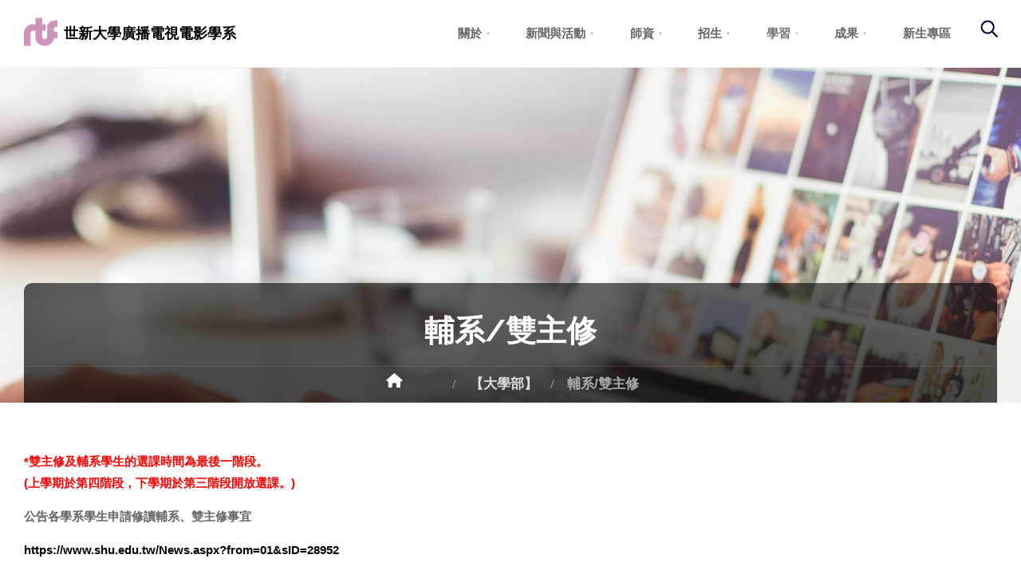

--- FILE ---
content_type: text/html; charset=UTF-8
request_url: https://rtf.wp.shu.edu.tw/?page_id=130
body_size: 91862
content:
<!DOCTYPE html>
<html lang="zh-TW">
<head>
<meta name="viewport" content="width=device-width, user-scalable=yes, initial-scale=1.0">
<meta http-equiv="X-UA-Compatible" content="IE=edge" /><meta charset="UTF-8">
<link rel="profile" href="https://gmpg.org/xfn/11">
<title>輔系/雙主修 &#8211; 世新大學廣播電視電影學系</title>
<meta name='robots' content='max-image-preview:large' />
<link rel='dns-prefetch' href='//wp.shu.edu.tw' />
<link rel='dns-prefetch' href='//fonts.googleapis.com' />
<link rel="alternate" type="application/rss+xml" title="訂閱《世新大學廣播電視電影學系》&raquo; 資訊提供" href="https://rtf.wp.shu.edu.tw/?feed=rss2" />
<link rel="alternate" type="application/rss+xml" title="訂閱《世新大學廣播電視電影學系》&raquo; 留言的資訊提供" href="https://rtf.wp.shu.edu.tw/?feed=comments-rss2" />
<script type="text/javascript">
/* <![CDATA[ */
window._wpemojiSettings = {"baseUrl":"https:\/\/s.w.org\/images\/core\/emoji\/15.0.3\/72x72\/","ext":".png","svgUrl":"https:\/\/s.w.org\/images\/core\/emoji\/15.0.3\/svg\/","svgExt":".svg","source":{"concatemoji":"https:\/\/rtf.wp.shu.edu.tw\/wp-includes\/js\/wp-emoji-release.min.js?ver=6.6.4"}};
/*! This file is auto-generated */
!function(i,n){var o,s,e;function c(e){try{var t={supportTests:e,timestamp:(new Date).valueOf()};sessionStorage.setItem(o,JSON.stringify(t))}catch(e){}}function p(e,t,n){e.clearRect(0,0,e.canvas.width,e.canvas.height),e.fillText(t,0,0);var t=new Uint32Array(e.getImageData(0,0,e.canvas.width,e.canvas.height).data),r=(e.clearRect(0,0,e.canvas.width,e.canvas.height),e.fillText(n,0,0),new Uint32Array(e.getImageData(0,0,e.canvas.width,e.canvas.height).data));return t.every(function(e,t){return e===r[t]})}function u(e,t,n){switch(t){case"flag":return n(e,"\ud83c\udff3\ufe0f\u200d\u26a7\ufe0f","\ud83c\udff3\ufe0f\u200b\u26a7\ufe0f")?!1:!n(e,"\ud83c\uddfa\ud83c\uddf3","\ud83c\uddfa\u200b\ud83c\uddf3")&&!n(e,"\ud83c\udff4\udb40\udc67\udb40\udc62\udb40\udc65\udb40\udc6e\udb40\udc67\udb40\udc7f","\ud83c\udff4\u200b\udb40\udc67\u200b\udb40\udc62\u200b\udb40\udc65\u200b\udb40\udc6e\u200b\udb40\udc67\u200b\udb40\udc7f");case"emoji":return!n(e,"\ud83d\udc26\u200d\u2b1b","\ud83d\udc26\u200b\u2b1b")}return!1}function f(e,t,n){var r="undefined"!=typeof WorkerGlobalScope&&self instanceof WorkerGlobalScope?new OffscreenCanvas(300,150):i.createElement("canvas"),a=r.getContext("2d",{willReadFrequently:!0}),o=(a.textBaseline="top",a.font="600 32px Arial",{});return e.forEach(function(e){o[e]=t(a,e,n)}),o}function t(e){var t=i.createElement("script");t.src=e,t.defer=!0,i.head.appendChild(t)}"undefined"!=typeof Promise&&(o="wpEmojiSettingsSupports",s=["flag","emoji"],n.supports={everything:!0,everythingExceptFlag:!0},e=new Promise(function(e){i.addEventListener("DOMContentLoaded",e,{once:!0})}),new Promise(function(t){var n=function(){try{var e=JSON.parse(sessionStorage.getItem(o));if("object"==typeof e&&"number"==typeof e.timestamp&&(new Date).valueOf()<e.timestamp+604800&&"object"==typeof e.supportTests)return e.supportTests}catch(e){}return null}();if(!n){if("undefined"!=typeof Worker&&"undefined"!=typeof OffscreenCanvas&&"undefined"!=typeof URL&&URL.createObjectURL&&"undefined"!=typeof Blob)try{var e="postMessage("+f.toString()+"("+[JSON.stringify(s),u.toString(),p.toString()].join(",")+"));",r=new Blob([e],{type:"text/javascript"}),a=new Worker(URL.createObjectURL(r),{name:"wpTestEmojiSupports"});return void(a.onmessage=function(e){c(n=e.data),a.terminate(),t(n)})}catch(e){}c(n=f(s,u,p))}t(n)}).then(function(e){for(var t in e)n.supports[t]=e[t],n.supports.everything=n.supports.everything&&n.supports[t],"flag"!==t&&(n.supports.everythingExceptFlag=n.supports.everythingExceptFlag&&n.supports[t]);n.supports.everythingExceptFlag=n.supports.everythingExceptFlag&&!n.supports.flag,n.DOMReady=!1,n.readyCallback=function(){n.DOMReady=!0}}).then(function(){return e}).then(function(){var e;n.supports.everything||(n.readyCallback(),(e=n.source||{}).concatemoji?t(e.concatemoji):e.wpemoji&&e.twemoji&&(t(e.twemoji),t(e.wpemoji)))}))}((window,document),window._wpemojiSettings);
/* ]]> */
</script>
<link rel='stylesheet' id='wpa-css-css' href='https://wp.shu.edu.tw/wp-ctt/plugins/wp-attachments/styles/0/wpa.css?ver=6.6.4' type='text/css' media='all' />
<style id='wp-emoji-styles-inline-css' type='text/css'>

	img.wp-smiley, img.emoji {
		display: inline !important;
		border: none !important;
		box-shadow: none !important;
		height: 1em !important;
		width: 1em !important;
		margin: 0 0.07em !important;
		vertical-align: -0.1em !important;
		background: none !important;
		padding: 0 !important;
	}
</style>
<link rel='stylesheet' id='wp-block-library-css' href='https://rtf.wp.shu.edu.tw/wp-includes/css/dist/block-library/style.min.css?ver=6.6.4' type='text/css' media='all' />
<style id='classic-theme-styles-inline-css' type='text/css'>
/*! This file is auto-generated */
.wp-block-button__link{color:#fff;background-color:#32373c;border-radius:9999px;box-shadow:none;text-decoration:none;padding:calc(.667em + 2px) calc(1.333em + 2px);font-size:1.125em}.wp-block-file__button{background:#32373c;color:#fff;text-decoration:none}
</style>
<style id='global-styles-inline-css' type='text/css'>
:root{--wp--preset--aspect-ratio--square: 1;--wp--preset--aspect-ratio--4-3: 4/3;--wp--preset--aspect-ratio--3-4: 3/4;--wp--preset--aspect-ratio--3-2: 3/2;--wp--preset--aspect-ratio--2-3: 2/3;--wp--preset--aspect-ratio--16-9: 16/9;--wp--preset--aspect-ratio--9-16: 9/16;--wp--preset--color--black: #000000;--wp--preset--color--cyan-bluish-gray: #abb8c3;--wp--preset--color--white: #ffffff;--wp--preset--color--pale-pink: #f78da7;--wp--preset--color--vivid-red: #cf2e2e;--wp--preset--color--luminous-vivid-orange: #ff6900;--wp--preset--color--luminous-vivid-amber: #fcb900;--wp--preset--color--light-green-cyan: #7bdcb5;--wp--preset--color--vivid-green-cyan: #00d084;--wp--preset--color--pale-cyan-blue: #8ed1fc;--wp--preset--color--vivid-cyan-blue: #0693e3;--wp--preset--color--vivid-purple: #9b51e0;--wp--preset--color--accent-1: #D0422C;--wp--preset--color--accent-2: #777777;--wp--preset--color--headings: #333;--wp--preset--color--sitetext: #666;--wp--preset--color--sitebg: #FFF;--wp--preset--gradient--vivid-cyan-blue-to-vivid-purple: linear-gradient(135deg,rgba(6,147,227,1) 0%,rgb(155,81,224) 100%);--wp--preset--gradient--light-green-cyan-to-vivid-green-cyan: linear-gradient(135deg,rgb(122,220,180) 0%,rgb(0,208,130) 100%);--wp--preset--gradient--luminous-vivid-amber-to-luminous-vivid-orange: linear-gradient(135deg,rgba(252,185,0,1) 0%,rgba(255,105,0,1) 100%);--wp--preset--gradient--luminous-vivid-orange-to-vivid-red: linear-gradient(135deg,rgba(255,105,0,1) 0%,rgb(207,46,46) 100%);--wp--preset--gradient--very-light-gray-to-cyan-bluish-gray: linear-gradient(135deg,rgb(238,238,238) 0%,rgb(169,184,195) 100%);--wp--preset--gradient--cool-to-warm-spectrum: linear-gradient(135deg,rgb(74,234,220) 0%,rgb(151,120,209) 20%,rgb(207,42,186) 40%,rgb(238,44,130) 60%,rgb(251,105,98) 80%,rgb(254,248,76) 100%);--wp--preset--gradient--blush-light-purple: linear-gradient(135deg,rgb(255,206,236) 0%,rgb(152,150,240) 100%);--wp--preset--gradient--blush-bordeaux: linear-gradient(135deg,rgb(254,205,165) 0%,rgb(254,45,45) 50%,rgb(107,0,62) 100%);--wp--preset--gradient--luminous-dusk: linear-gradient(135deg,rgb(255,203,112) 0%,rgb(199,81,192) 50%,rgb(65,88,208) 100%);--wp--preset--gradient--pale-ocean: linear-gradient(135deg,rgb(255,245,203) 0%,rgb(182,227,212) 50%,rgb(51,167,181) 100%);--wp--preset--gradient--electric-grass: linear-gradient(135deg,rgb(202,248,128) 0%,rgb(113,206,126) 100%);--wp--preset--gradient--midnight: linear-gradient(135deg,rgb(2,3,129) 0%,rgb(40,116,252) 100%);--wp--preset--font-size--small: 9px;--wp--preset--font-size--medium: 20px;--wp--preset--font-size--large: 24px;--wp--preset--font-size--x-large: 42px;--wp--preset--font-size--normal: 15px;--wp--preset--font-size--larger: 38px;--wp--preset--spacing--20: 0.44rem;--wp--preset--spacing--30: 0.67rem;--wp--preset--spacing--40: 1rem;--wp--preset--spacing--50: 1.5rem;--wp--preset--spacing--60: 2.25rem;--wp--preset--spacing--70: 3.38rem;--wp--preset--spacing--80: 5.06rem;--wp--preset--shadow--natural: 6px 6px 9px rgba(0, 0, 0, 0.2);--wp--preset--shadow--deep: 12px 12px 50px rgba(0, 0, 0, 0.4);--wp--preset--shadow--sharp: 6px 6px 0px rgba(0, 0, 0, 0.2);--wp--preset--shadow--outlined: 6px 6px 0px -3px rgba(255, 255, 255, 1), 6px 6px rgba(0, 0, 0, 1);--wp--preset--shadow--crisp: 6px 6px 0px rgba(0, 0, 0, 1);}:where(.is-layout-flex){gap: 0.5em;}:where(.is-layout-grid){gap: 0.5em;}body .is-layout-flex{display: flex;}.is-layout-flex{flex-wrap: wrap;align-items: center;}.is-layout-flex > :is(*, div){margin: 0;}body .is-layout-grid{display: grid;}.is-layout-grid > :is(*, div){margin: 0;}:where(.wp-block-columns.is-layout-flex){gap: 2em;}:where(.wp-block-columns.is-layout-grid){gap: 2em;}:where(.wp-block-post-template.is-layout-flex){gap: 1.25em;}:where(.wp-block-post-template.is-layout-grid){gap: 1.25em;}.has-black-color{color: var(--wp--preset--color--black) !important;}.has-cyan-bluish-gray-color{color: var(--wp--preset--color--cyan-bluish-gray) !important;}.has-white-color{color: var(--wp--preset--color--white) !important;}.has-pale-pink-color{color: var(--wp--preset--color--pale-pink) !important;}.has-vivid-red-color{color: var(--wp--preset--color--vivid-red) !important;}.has-luminous-vivid-orange-color{color: var(--wp--preset--color--luminous-vivid-orange) !important;}.has-luminous-vivid-amber-color{color: var(--wp--preset--color--luminous-vivid-amber) !important;}.has-light-green-cyan-color{color: var(--wp--preset--color--light-green-cyan) !important;}.has-vivid-green-cyan-color{color: var(--wp--preset--color--vivid-green-cyan) !important;}.has-pale-cyan-blue-color{color: var(--wp--preset--color--pale-cyan-blue) !important;}.has-vivid-cyan-blue-color{color: var(--wp--preset--color--vivid-cyan-blue) !important;}.has-vivid-purple-color{color: var(--wp--preset--color--vivid-purple) !important;}.has-black-background-color{background-color: var(--wp--preset--color--black) !important;}.has-cyan-bluish-gray-background-color{background-color: var(--wp--preset--color--cyan-bluish-gray) !important;}.has-white-background-color{background-color: var(--wp--preset--color--white) !important;}.has-pale-pink-background-color{background-color: var(--wp--preset--color--pale-pink) !important;}.has-vivid-red-background-color{background-color: var(--wp--preset--color--vivid-red) !important;}.has-luminous-vivid-orange-background-color{background-color: var(--wp--preset--color--luminous-vivid-orange) !important;}.has-luminous-vivid-amber-background-color{background-color: var(--wp--preset--color--luminous-vivid-amber) !important;}.has-light-green-cyan-background-color{background-color: var(--wp--preset--color--light-green-cyan) !important;}.has-vivid-green-cyan-background-color{background-color: var(--wp--preset--color--vivid-green-cyan) !important;}.has-pale-cyan-blue-background-color{background-color: var(--wp--preset--color--pale-cyan-blue) !important;}.has-vivid-cyan-blue-background-color{background-color: var(--wp--preset--color--vivid-cyan-blue) !important;}.has-vivid-purple-background-color{background-color: var(--wp--preset--color--vivid-purple) !important;}.has-black-border-color{border-color: var(--wp--preset--color--black) !important;}.has-cyan-bluish-gray-border-color{border-color: var(--wp--preset--color--cyan-bluish-gray) !important;}.has-white-border-color{border-color: var(--wp--preset--color--white) !important;}.has-pale-pink-border-color{border-color: var(--wp--preset--color--pale-pink) !important;}.has-vivid-red-border-color{border-color: var(--wp--preset--color--vivid-red) !important;}.has-luminous-vivid-orange-border-color{border-color: var(--wp--preset--color--luminous-vivid-orange) !important;}.has-luminous-vivid-amber-border-color{border-color: var(--wp--preset--color--luminous-vivid-amber) !important;}.has-light-green-cyan-border-color{border-color: var(--wp--preset--color--light-green-cyan) !important;}.has-vivid-green-cyan-border-color{border-color: var(--wp--preset--color--vivid-green-cyan) !important;}.has-pale-cyan-blue-border-color{border-color: var(--wp--preset--color--pale-cyan-blue) !important;}.has-vivid-cyan-blue-border-color{border-color: var(--wp--preset--color--vivid-cyan-blue) !important;}.has-vivid-purple-border-color{border-color: var(--wp--preset--color--vivid-purple) !important;}.has-vivid-cyan-blue-to-vivid-purple-gradient-background{background: var(--wp--preset--gradient--vivid-cyan-blue-to-vivid-purple) !important;}.has-light-green-cyan-to-vivid-green-cyan-gradient-background{background: var(--wp--preset--gradient--light-green-cyan-to-vivid-green-cyan) !important;}.has-luminous-vivid-amber-to-luminous-vivid-orange-gradient-background{background: var(--wp--preset--gradient--luminous-vivid-amber-to-luminous-vivid-orange) !important;}.has-luminous-vivid-orange-to-vivid-red-gradient-background{background: var(--wp--preset--gradient--luminous-vivid-orange-to-vivid-red) !important;}.has-very-light-gray-to-cyan-bluish-gray-gradient-background{background: var(--wp--preset--gradient--very-light-gray-to-cyan-bluish-gray) !important;}.has-cool-to-warm-spectrum-gradient-background{background: var(--wp--preset--gradient--cool-to-warm-spectrum) !important;}.has-blush-light-purple-gradient-background{background: var(--wp--preset--gradient--blush-light-purple) !important;}.has-blush-bordeaux-gradient-background{background: var(--wp--preset--gradient--blush-bordeaux) !important;}.has-luminous-dusk-gradient-background{background: var(--wp--preset--gradient--luminous-dusk) !important;}.has-pale-ocean-gradient-background{background: var(--wp--preset--gradient--pale-ocean) !important;}.has-electric-grass-gradient-background{background: var(--wp--preset--gradient--electric-grass) !important;}.has-midnight-gradient-background{background: var(--wp--preset--gradient--midnight) !important;}.has-small-font-size{font-size: var(--wp--preset--font-size--small) !important;}.has-medium-font-size{font-size: var(--wp--preset--font-size--medium) !important;}.has-large-font-size{font-size: var(--wp--preset--font-size--large) !important;}.has-x-large-font-size{font-size: var(--wp--preset--font-size--x-large) !important;}
:where(.wp-block-post-template.is-layout-flex){gap: 1.25em;}:where(.wp-block-post-template.is-layout-grid){gap: 1.25em;}
:where(.wp-block-columns.is-layout-flex){gap: 2em;}:where(.wp-block-columns.is-layout-grid){gap: 2em;}
:root :where(.wp-block-pullquote){font-size: 1.5em;line-height: 1.6;}
</style>
<link rel='stylesheet' id='vidbg-frontend-style-css' href='https://wp.shu.edu.tw/wp-ctt/plugins/video-background/css/pushlabs-vidbg.css?ver=2.7.7' type='text/css' media='all' />
<link rel='stylesheet' id='themezee-breadcrumbs-css' href='https://wp.shu.edu.tw/wp-ctt/plugins/themezee-breadcrumbs/assets/css/themezee-breadcrumbs.css?ver=1.0.3' type='text/css' media='all' />
<link rel='stylesheet' id='wc-shortcodes-style-css' href='https://wp.shu.edu.tw/wp-ctt/plugins/wc-shortcodes/public/assets/css/style.css?ver=3.46' type='text/css' media='all' />
<link rel='stylesheet' id='anima-themefonts-css' href='https://wp.shu.edu.tw/wp-ctt/themes/anima/resources/fonts/fontfaces.css?ver=1.4.1' type='text/css' media='all' />
<link rel='stylesheet' id='anima-googlefonts-css' href='//fonts.googleapis.com/css?family=Raleway%3A400%2C300%2C700%7CRaleway%3A%7CRoboto%3A%7CRaleway%3A100%2C200%2C300%2C400%2C500%2C600%2C700%2C800%2C900%7CRaleway%3A400%7CRaleway%3A300%7CRoboto%3A700%7CRoboto%3A300&#038;ver=1.4.1' type='text/css' media='all' />
<link rel='stylesheet' id='anima-main-css' href='https://wp.shu.edu.tw/wp-ctt/themes/anima/style.css?ver=1.4.1' type='text/css' media='all' />
<style id='anima-main-inline-css' type='text/css'>
 body:not(.anima-landing-page) #container, #site-header-main-inside, #colophon-inside, #footer-inside, #breadcrumbs-container-inside, #header-page-title { margin: 0 auto; max-width: 1300px; } #site-header-main { left: 0; right: 0; } #primary { width: 320px; } #secondary { width: 360px; } #container.one-column .main { width: 100%; } #container.two-columns-right #secondary { float: right; } #container.two-columns-right .main, .two-columns-right #breadcrumbs { width: calc( 100% - 360px ); float: left; } #container.two-columns-left #primary { float: left; } #container.two-columns-left .main, .two-columns-left #breadcrumbs { width: calc( 100% - 320px ); float: right; } #container.three-columns-right #primary, #container.three-columns-left #primary, #container.three-columns-sided #primary { float: left; } #container.three-columns-right #secondary, #container.three-columns-left #secondary, #container.three-columns-sided #secondary { float: left; } #container.three-columns-right #primary, #container.three-columns-left #secondary { margin-left: 0%; margin-right: 0%; } #container.three-columns-right .main, .three-columns-right #breadcrumbs { width: calc( 100% - 680px ); float: left; } #container.three-columns-left .main, .three-columns-left #breadcrumbs { width: calc( 100% - 680px ); float: right; } #container.three-columns-sided #secondary { float: right; } #container.three-columns-sided .main, .three-columns-sided #breadcrumbs { width: calc( 100% - 680px ); float: right; } .three-columns-sided #breadcrumbs { margin: 0 calc( 0% + 360px ) 0 -1920px; } html { font-family: 'Raleway'; font-weight: 400; font-size: 15px; font-weight: 400; line-height: 1.8; } #site-title { font-family: Raleway; font-size: 120%; font-weight: 400; } #access ul li a { font-family: Raleway; font-size: 100%; font-weight: 300; } .widget-title { font-family: Roboto; font-size: 100%; font-weight: 700; } .widget-container { font-family: Raleway; font-size: 100%; font-weight: 400; } .entry-title, #reply-title { font-family: Raleway; font-size: 250%; font-weight: 300; } .entry-meta > span, .post-continue-container { font-family: Roboto; font-size: 100%; font-weight: 300; } .page-link, .pagination, #author-info #author-link, .comment .reply a, .comment-meta, .byline { font-family: Roboto; } .content-masonry .entry-title { font-size: 175%; } h1 { font-size: 2.33em; } h2 { font-size: 2.06em; } h3 { font-size: 1.79em; } h4 { font-size: 1.52em; } h5 { font-size: 1.25em; } h6 { font-size: 0.98em; } h1, h2, h3, h4, h5, h6, .seriousslider-theme .seriousslider-caption-title { font-family: Raleway; font-weight: 300; } body { color: #666; background-color: #FFF; } #site-header-main, #access ul ul, .menu-search-animated .searchform input[type="search"], #access .menu-search-animated .searchform, #access::after, .anima-over-menu .header-fixed#site-header-main, .anima-over-menu .header-fixed#site-header-main #access:after { background-color: #FFFFFF; } #site-header-main { border-bottom-color: rgba(0,0,0,.05); } .anima-over-menu .header-fixed#site-header-main #site-title a { color: #D0422C; } #access > div > ul > li, #access > div > ul > li > a, .anima-over-menu .header-fixed#site-header-main #access > div > ul > li:not([class*='current']), .anima-over-menu .header-fixed#site-header-main #access > div > ul > li:not([class*='current']) > a, .anima-over-menu .header-fixed#site-header-main #sheader.socials a::before, #sheader.socials a::before, #access .menu-search-animated .searchform input[type="search"], #mobile-menu { color: #63666B; } .anima-over-menu .header-fixed#site-header-main #sheader.socials a:hover::before, #sheader.socials a:hover::before { color: #FFFFFF; } #access ul.sub-menu li a, #access ul.children li a { color: #63666B; } #access ul.sub-menu li a, #access ul.children li a { background-color: #FFFFFF; } #access > div > ul > li:hover > a, #access > div > ul > li a:hover, #access > div > ul > li:hover, .anima-over-menu .header-fixed#site-header-main #access > div > ul > li > a:hover, .anima-over-menu .header-fixed#site-header-main #access > div > ul > li:hover { color: #D0422C; } #access > div > ul > li > a > span::before { background-color: #D0422C; } #site-title::before { background-color: #777777; } #access > div > ul > li.current_page_item > a, #access > div > ul > li.current-menu-item > a, #access > div > ul > li.current_page_ancestor > a, #access > div > ul > li.current-menu-ancestor > a, #access .sub-menu, #access .children, .anima-over-menu .header-fixed#site-header-main #access > div > ul > li > a { color: #777777; } #access ul.children > li.current_page_item > a, #access ul.sub-menu > li.current-menu-item > a, #access ul.children > li.current_page_ancestor > a, #access ul.sub-menu > li.current-menu-ancestor > a { color: #777777; } .searchform .searchsubmit { color: #666; } body:not(.anima-landing-page) article.hentry, body:not(.anima-landing-page) .main { background-color: #FFF; } .pagination, .page-link { border-color: #eeeeee; } .post-thumbnail-container .featured-image-meta, body:not(.single) article.hentry .post-thumbnail-container > a::after, #header-page-title-inside { background-color: rgba(0,0,0, 0.6); } #header-page-title-inside { box-shadow: 0 -70px 70px rgba(0,0,0,0.2) inset; } #header-page-title .entry-meta .bl_categ a { background-color: #D0422C; } #header-page-title .entry-meta .bl_categ a:hover { background-color: #e1533d; } .anima-normal-titles #breadcrumbs-container { background-color: #f9f9f9; } #colophon, #footer { background-color: #222A2C; color: #AAAAAA; } #footer { background: #1d2527; } .entry-title a:active, .entry-title a:hover { color: #D0422C; } .entry-title a:hover { border-bottom-color: #D0422C; } span.entry-format { color: #D0422C; } .format-aside { border-top-color: #FFF; } article.hentry .post-thumbnail-container { background-color: rgba(102,102,102,0.15); } .entry-content blockquote::before, .entry-content blockquote::after { color: rgba(102,102,102,0.2); } .entry-content h5, .entry-content h6, .lp-text-content h5, .lp-text-content h6 { color: #777777; } .entry-content h1, .entry-content h2, .entry-content h3, .entry-content h4, .lp-text-content h1, .lp-text-content h2, .lp-text-content h3, .lp-text-content h4 { color: #333; } a { color: #D0422C; } a:hover, .entry-meta span a:hover { color: #777777; } .post-continue-container span.comments-link:hover, .post-continue-container span.comments-link a:hover { color: #D0422C; } .socials a:before { color: #D0422C; background: #f5f5f5; } .socials a:hover:before { background-color: #D0422C; color: #FFF; } #sheader .socials a:before { background: #f5f5f5; } #sheader .socials a:hover:before { background-color: #D0422C; color: #FFFFFF; } #footer .socials a:before { background: #2c3436; } #footer .socials a:hover:before { background-color: #D0422C; color: #222A2C; } .anima-normalizedtags #content .tagcloud a { color: #FFF; background-color: #D0422C; } .anima-normalizedtags #content .tagcloud a:hover { background-color: #777777; } #toTop { background-color: rgba(230,230,230,0.5); color: #D0422C; } #nav-fixed i, #nav-fixed span { background-color: rgba(215,215,215,0.5); } #nav-fixed i { color: #FFF; } #toTop:hover { background-color: #D0422C; color: #FFF; } a.continue-reading-link { background-color:#efefef; } .continue-reading-link::after { background-color: #D0422C; color: #FFF; } .entry-meta .icon-metas:before { color: #ababab; } .anima-caption-one .main .wp-caption .wp-caption-text { border-bottom-color: #eeeeee; } .anima-caption-two .main .wp-caption .wp-caption-text { background-color: #f5f5f5; } .anima-image-one .entry-content img[class*="align"], .anima-image-one .entry-summary img[class*="align"], .anima-image-two .entry-content img[class*='align'], .anima-image-two .entry-summary img[class*='align'] { border-color: #eeeeee; } .anima-image-five .entry-content img[class*='align'], .anima-image-five .entry-summary img[class*='align'] { border-color: #D0422C; } /* diffs */ span.edit-link a.post-edit-link, span.edit-link a.post-edit-link:hover, span.edit-link .icon-edit:before { color: #212121; } .searchform { border-color: #ebebeb; } .entry-meta span, .entry-meta a, .entry-utility span, .entry-utility a, .entry-meta time, #breadcrumbs-nav, #header-page-title .byline, .footermenu ul li span.sep { color: #ababab; } .footermenu ul li a::after { background: #777777; } #breadcrumbs-nav a { color: #8d8d8d; } .entry-meta span.entry-sticky { background-color: #ababab; color: #FFF; } #commentform { max-width:650px;} code, #nav-below .nav-previous a:before, #nav-below .nav-next a:before { background-color: #eeeeee; } pre, .page-link > span, .comment-author, .commentlist .comment-body, .commentlist .pingback { border-color: #eeeeee; } .commentlist .comment-body::after { border-top-color: #FFF; } .commentlist .comment-body::before { border-top-color: #e4e4e4; } article #author-info { border-top-color: #eeeeee; } .page-header.pad-container { border-bottom-color: #eeeeee; } .comment-meta a { color: #c9c9c9; } .commentlist .reply a { color: #b5b5b5; background-color: #f3f3f3; } select, input[type], textarea { color: #666; border-color: #eeeeee; background-color: #f0f0f0; } input[type]:hover, textarea:hover, select:hover, input[type]:focus, textarea:focus, select:focus { background: #f8f8f8; } button, input[type="button"], input[type="submit"], input[type="reset"] { background-color: #D0422C; color: #FFF; } button:hover, input[type="button"]:hover, input[type="submit"]:hover, input[type="reset"]:hover { background-color: #777777; } hr { background-color: #f0f0f0; } /* gutenberg */ .wp-block-image.alignwide { margin-left: calc( ( 0% + 2.5em ) * -1 ); margin-right: calc( ( 0% + 2.5em ) * -1 ); } .wp-block-image.alignwide img { width: calc( 100% + 5em ); max-width: calc( 100% + 5em ); } .has-accent-1-color, .has-accent-1-color:hover { color: #D0422C; } .has-accent-2-color, .has-accent-2-color:hover { color: #777777; } .has-headings-color, .has-headings-color:hover { color: #333; } .has-sitetext-color, .has-sitetext-color:hover { color: #666; } .has-sitebg-color, .has-sitebg-color:hover { color: #FFF; } .has-accent-1-background-color { background-color: #D0422C; } .has-accent-2-background-color { background-color: #777777; } .has-headings-background-color { background-color: #333; } .has-sitetext-background-color { background-color: #666; } .has-sitebg-background-color { background-color: #FFF; } .has-small-font-size { font-size: 9px; } .has-regular-font-size { font-size: 15px; } .has-large-font-size { font-size: 24px; } .has-larger-font-size { font-size: 38px; } .has-huge-font-size { font-size: 38px; } /* woocommerce */ .woocommerce-page #respond input#submit, .woocommerce a.button, .woocommerce-page button.button, .woocommerce input.button, .woocommerce #respond input#submit, .woocommerce a.button, .woocommerce button.button, .woocommerce input.button { background-color: #D0422C; color: #FFF; line-height: 1.8; border-radius: 4px;} .woocommerce #respond input#submit:hover, .woocommerce a.button:hover, .woocommerce button.button:hover, .woocommerce input.button:hover { background-color: #f2644e; color: #FFF;} .woocommerce-page #respond input#submit.alt, .woocommerce a.button.alt, .woocommerce-page button.button.alt, .woocommerce input.button.alt { background-color: #777777; color: #FFF; line-height: 1.8; border-radius: 4px;} .woocommerce-page #respond input#submit.alt:hover, .woocommerce a.button.alt:hover, .woocommerce-page button.button.alt:hover, .woocommerce input.button.alt:hover { background-color: #999999; color: #FFF;} .woocommerce div.product .woocommerce-tabs ul.tabs li.active { border-bottom-color: #FFF; } .woocommerce #respond input#submit.alt.disabled, .woocommerce #respond input#submit.alt.disabled:hover, .woocommerce #respond input#submit.alt:disabled, .woocommerce #respond input#submit.alt:disabled:hover, .woocommerce #respond input#submit.alt[disabled]:disabled, .woocommerce #respond input#submit.alt[disabled]:disabled:hover, .woocommerce a.button.alt.disabled, .woocommerce a.button.alt.disabled:hover, .woocommerce a.button.alt:disabled, .woocommerce a.button.alt:disabled:hover, .woocommerce a.button.alt[disabled]:disabled, .woocommerce a.button.alt[disabled]:disabled:hover, .woocommerce button.button.alt.disabled, .woocommerce button.button.alt.disabled:hover, .woocommerce button.button.alt:disabled, .woocommerce button.button.alt:disabled:hover, .woocommerce button.button.alt[disabled]:disabled, .woocommerce button.button.alt[disabled]:disabled:hover, .woocommerce input.button.alt.disabled, .woocommerce input.button.alt.disabled:hover, .woocommerce input.button.alt:disabled, .woocommerce input.button.alt:disabled:hover, .woocommerce input.button.alt[disabled]:disabled, .woocommerce input.button.alt[disabled]:disabled:hover { background-color: #777777; } .woocommerce ul.products li.product .price, .woocommerce div.product p.price, .woocommerce div.product span.price { color: #989898 } #add_payment_method #payment, .woocommerce-cart #payment, .woocommerce-checkout #payment { background: #f5f5f5; } /* mobile menu */ nav#mobile-menu { background-color: #FFFFFF; } #mobile-menu .mobile-arrow { color: #666; } .main .entry-content, .main .entry-summary { text-align: inherit; } .main p, .main ul, .main ol, .main dd, .main pre, .main hr { margin-bottom: 1em; } .main p { text-indent: 0em; } .main a.post-featured-image { background-position: center center; } #header-widget-area { width: 33%; right: 10px; } .anima-stripped-table .main thead th, .anima-bordered-table .main thead th, .anima-stripped-table .main td, .anima-stripped-table .main th, .anima-bordered-table .main th, .anima-bordered-table .main td { border-color: #e9e9e9; } .anima-clean-table .main th, .anima-stripped-table .main tr:nth-child(even) td, .anima-stripped-table .main tr:nth-child(even) th { background-color: #f6f6f6; } .anima-cropped-featured .main .post-thumbnail-container { height: 350px; } .anima-responsive-featured .main .post-thumbnail-container { max-height: 350px; height: auto; } article.hentry .article-inner, #content-masonry article.hentry .article-inner { padding: 0%; } #site-header-main { height:85px; } #access .menu-search-animated .searchform { height: 84px; line-height: 84px; } .anima-over-menu .staticslider-caption-container { padding-top: 85px; } .menu-search-animated, #sheader-container, .identity, #nav-toggle { height:85px; line-height:85px; } #access div > ul > li > a { line-height:85px; } #branding { height:85px; } .anima-responsive-headerimage #masthead #header-image-main-inside { max-height: 420px; } .anima-cropped-headerimage #masthead #header-image-main-inside { height: 420px; } #masthead #site-header-main { position: fixed; } .anima-fixed-menu #header-image-main { margin-top: 85px; } @media (max-width: 640px) { #header-page-title .entry-title { font-size: 200%; } } .lp-staticslider .staticslider-caption, .lp-dynamic-slider, .seriousslider-theme .seriousslider-caption, .anima-landing-page .lp-blocks-inside, .anima-landing-page .lp-boxes-inside, .anima-landing-page .lp-text-inside, .anima-landing-page .lp-posts-inside, .anima-landing-page .lp-page-inside, .anima-landing-page .lp-section-header, .anima-landing-page .content-widget { max-width: 1300px; } .anima-landing-page .content-widget { margin: 0 auto; } .seriousslider-theme .seriousslider-caption-buttons a, a[class^="staticslider-button"] { font-size: 15px; } .seriousslider-theme .seriousslider-caption-buttons a:nth-child(2n+1), a.staticslider-button:nth-child(2n+1) { background-color: #D0422C; border-color: #D0422C; color: #FFF; } .seriousslider-theme .seriousslider-caption-buttons a:nth-child(2n+1):hover, .staticslider-button:nth-child(2n+1):hover { color: #D0422C; } .seriousslider-theme .seriousslider-caption-buttons a:nth-child(2n+2), a.staticslider-button:nth-child(2n+2) { color: #777777; border-color: #777777; } .seriousslider-theme .seriousslider-caption-buttons a:nth-child(2n+2):hover, a.staticslider-button:nth-child(2n+2):hover { background-color: #777777; color: #FFF; } .lp-block i { border-color: #ffffff; } .lp-block:hover i { border-color: #D0422C; } .lp-block > i::before { color: #D0422C; border-color: #e9e9e9; background-color: #ffffff; } .lp-block:hover i::before { color: #D0422C; } .lp-block i:after { background-color: #D0422C; } .lp-block:hover i:after { background-color: #777777; } .lp-block-text, .lp-boxes-static .lp-box-text, .lp-section-desc, .staticslider-caption-text { color: #8e8e8e; } .lp-blocks { background-color: #F8F8F8; } .lp-boxes { background-color: #FFFFFF; } .lp-text { background-color: #F8F8F8; } .staticslider-caption-container, .lp-slider-wrapper { background-color: #FFFFFF; } .seriousslider-theme .seriousslider-caption { color: #F8F8F8; } .lp-boxes-1 .lp-box .lp-box-image { height: 350px; } .lp-boxes-1.lp-boxes-animated .lp-box:hover .lp-box-text { max-height: 250px; } .lp-boxes-2 .lp-box .lp-box-image { height: 400px; } .lp-boxes-2.lp-boxes-animated .lp-box:hover .lp-box-text { max-height: 300px; } .lp-box-readmore:hover { color: #D0422C; } .lp-boxes .lp-box-overlay { background-color: rgba(208,66,44, 0.8); } .lp-boxes:not(.lp-boxes-static2) .lp-box-overlay:hover { background-color: rgba(208,66,44, 1); } #lp-posts, #lp-page { background-color: #FFF; } #cryout_ajax_more_trigger { background-color: #D0422C; color: #FFF;} .lpbox-rnd1 { background-color: #c8c8c8; } .lpbox-rnd2 { background-color: #c3c3c3; } .lpbox-rnd3 { background-color: #bebebe; } .lpbox-rnd4 { background-color: #b9b9b9; } .lpbox-rnd5 { background-color: #b4b4b4; } .lpbox-rnd6 { background-color: #afafaf; } .lpbox-rnd7 { background-color: #aaaaaa; } .lpbox-rnd8 { background-color: #a5a5a5; } 
</style>
<link rel='stylesheet' id='tablepress-default-css' href='https://wp.shu.edu.tw/wp-ctt/plugins/tablepress/css/build/default.css?ver=2.4.2' type='text/css' media='all' />
<link rel='stylesheet' id='cryout-serious-slider-style-css' href='https://wp.shu.edu.tw/wp-ctt/plugins/cryout-serious-slider/resources/style.css?ver=1.2.5' type='text/css' media='all' />
<link rel='stylesheet' id='cyclone-template-style-dark-0-css' href='https://wp.shu.edu.tw/wp-ctt/plugins/cyclone-slider-2/templates/dark/style.css?ver=3.2.0' type='text/css' media='all' />
<link rel='stylesheet' id='cyclone-template-style-default-0-css' href='https://wp.shu.edu.tw/wp-ctt/plugins/cyclone-slider-2/templates/default/style.css?ver=3.2.0' type='text/css' media='all' />
<link rel='stylesheet' id='cyclone-template-style-standard-0-css' href='https://wp.shu.edu.tw/wp-ctt/plugins/cyclone-slider-2/templates/standard/style.css?ver=3.2.0' type='text/css' media='all' />
<link rel='stylesheet' id='cyclone-template-style-thumbnails-0-css' href='https://wp.shu.edu.tw/wp-ctt/plugins/cyclone-slider-2/templates/thumbnails/style.css?ver=3.2.0' type='text/css' media='all' />
<link rel='stylesheet' id='wordpresscanvas-font-awesome-css' href='https://wp.shu.edu.tw/wp-ctt/plugins/wc-shortcodes/public/assets/css/font-awesome.min.css?ver=4.7.0' type='text/css' media='all' />
<script type="text/javascript" src="https://rtf.wp.shu.edu.tw/wp-includes/js/tinymce/tinymce.min.js?ver=49110-20201110" id="wp-tinymce-root-js"></script>
<script type="text/javascript" src="https://rtf.wp.shu.edu.tw/wp-includes/js/tinymce/plugins/compat3x/plugin.min.js?ver=49110-20201110" id="wp-tinymce-js"></script>
<script type="text/javascript" src="https://rtf.wp.shu.edu.tw/wp-includes/js/jquery/jquery.min.js?ver=3.7.1" id="jquery-core-js"></script>
<script type="text/javascript" src="https://rtf.wp.shu.edu.tw/wp-includes/js/jquery/jquery-migrate.min.js?ver=3.4.1" id="jquery-migrate-js"></script>
<!--[if lt IE 9]>
<script type="text/javascript" src="https://wp.shu.edu.tw/wp-ctt/themes/anima/resources/js/html5shiv.min.js?ver=1.4.1" id="anima-html5shiv-js"></script>
<![endif]-->
<script type="text/javascript" src="https://wp.shu.edu.tw/wp-ctt/plugins/cryout-serious-slider/resources/jquery.mobile.custom.min.js?ver=1.2.5" id="cryout-serious-slider-jquerymobile-js"></script>
<script type="text/javascript" src="https://wp.shu.edu.tw/wp-ctt/plugins/cryout-serious-slider/resources/slider.js?ver=1.2.5" id="cryout-serious-slider-script-js"></script>
<link rel="https://api.w.org/" href="https://rtf.wp.shu.edu.tw/index.php?rest_route=/" /><link rel="alternate" title="JSON" type="application/json" href="https://rtf.wp.shu.edu.tw/index.php?rest_route=/wp/v2/pages/130" /><link rel="EditURI" type="application/rsd+xml" title="RSD" href="https://rtf.wp.shu.edu.tw/xmlrpc.php?rsd" />
<meta name="generator" content="WordPress 6.6.4" />
<link rel="canonical" href="https://rtf.wp.shu.edu.tw/?page_id=130" />
<link rel='shortlink' href='https://rtf.wp.shu.edu.tw/?p=130' />
<link rel="alternate" title="oEmbed (JSON)" type="application/json+oembed" href="https://rtf.wp.shu.edu.tw/index.php?rest_route=%2Foembed%2F1.0%2Fembed&#038;url=https%3A%2F%2Frtf.wp.shu.edu.tw%2F%3Fpage_id%3D130" />
<link rel="alternate" title="oEmbed (XML)" type="text/xml+oembed" href="https://rtf.wp.shu.edu.tw/index.php?rest_route=%2Foembed%2F1.0%2Fembed&#038;url=https%3A%2F%2Frtf.wp.shu.edu.tw%2F%3Fpage_id%3D130&#038;format=xml" />
<meta name="robots" content="all">
<meta name="googlebot" content="all">
<meta name="googlebot-news" content="all">
<meta name="google-site-verification" content="SPWW1jwCzKWdXdNcgFYCIkm9LoGIBuXlVO7mqFl11Oo" /><style type="text/css" id="simple-css-output">/*整體設定*/*{font-weight:bold !important;}body{font-family: arial,"Microsoft JhengHei","微軟正黑體",sans-serif !important;}a {color: #000;}a:hover{color:#ccc;}/*logo*/#site-title a:before { content: url(https://wp.shu.edu.tw/wp-ctt/uploads/sites/60/2023/04/rtf-logo02.png); margin-right: 8px; vertical-align: middle;}/*選單*/#site-header-main{z-index: 999;}#access > div > ul li > a:not(:only-child) > span::after,.dropdown-toggle::after{content: '▼';font-size: 6px;}#access i.icon-search::before { font-size: 0; content: url(https://wp.shu.edu.tw/wp-ctt/uploads/sites/60/2023/04/rtf-search01.png);}.icon-menu:before { content: "三";}/*search*/.icon-search:before { content: url(https://wp.shu.edu.tw/wp-ctt/uploads/sites/60/2023/04/rtf-search02w.png);}#header-page-title .icon-bread-home::before{ content: url(https://wp.shu.edu.tw/wp-ctt/uploads/sites/60/2023/04/rtf-home-icon.png);}.icon-bread-arrow:before { content: "/";}.icon-cancel:before {content: "X";}/*bread*/#breadcrumbs-container .screen-reader-text { clip: auto; height: auto; position: static!important; font-size: 0; width: auto;}#breadcrumbs-container .screen-reader-text:before { content: "回首頁"; font-size: medium; font-weight: bold; margin-left:4px;}/*首頁區域標題*//*.page-id-873 #lp-blocks1 .lp-section-title:before,*/.page-id-873 .lp-text#lp-text-one .lp-text-title:before,.page-id-873 #lp-boxes-1 .lp-section-title:before,.page-id-873 #lp-boxes-2 .lp-section-title:before,.page-id-873 #lp-text-three .lp-text-title:before,.page-id-873 .lp-text#lp-text-four .lp-text-title:before{ display: block;color: #aba7a7; font-size: small;}/*.page-id-873 #lp-blocks1 .lp-section-title:before{ content: "FEATURES";}*/.page-id-873 .lp-text#lp-text-one .lp-text-title:before{ content: "FEATURES";}.page-id-873 #lp-boxes-1 .lp-section-title:before{content:"ACTIVITY"; }.page-id-873 #lp-boxes-2 .lp-section-title:before{content:"WANDERFUL"; }.page-id-873 #lp-boxes-2 header.lp-section-header {margin-bottom: 60px;}.page-id-873 #lp-text-three .lp-text-title:before{content:"NEWS";}.page-id-873 .lp-text#lp-text-four .lp-text-title:before{content:"VIDEO";}.page-id-873 .lp-text#lp-text-three {background-color: #ffffff;}.page-id-873 #lp-text-three .lp-text-title{margin-bottom:0;}.page-id-873 .lp-blocks.lp-blocks-rows-4 .lp-block { display: flex; justify-content: flex-start;align-items: center;}/*系所特色*/ul#menu-feather-menu { display: flex; justify-content: space-around;}ul#menu-feather-menu li {list-style: none;display: flex;}ul#menu-feather-menu li:before{margin-right:8px;}ul#menu-feather-menu li:nth-child(1):before { content: url(https://wp.shu.edu.tw/wp-ctt/uploads/sites/60/2023/04/icon-yt-1.png);}ul#menu-feather-menu li:nth-child(2):before { content: url(https://wp.shu.edu.tw/wp-ctt/uploads/sites/60/2023/04/icon-s2.png);}ul#menu-feather-menu li:nth-child(3):before { content: url(https://wp.shu.edu.tw/wp-ctt/uploads/sites/60/2023/04/icon-s3.png);}ul#menu-feather-menu li:nth-child(4):before { content: url(https://wp.shu.edu.tw/wp-ctt/uploads/sites/60/2023/04/icon-s4.png);}/*系所特色-首頁*/.ad-mbx { display: flex; width: 90%; margin: auto; justify-content: space-around; align-items: center;}.ad-mbx .ow-button-base .sowb-button .sow-icon-image { width: 30px; height: 30px;}.ad-mbx .ow-button-base .sowb-button{display: flex; line-height: 1.7em;}/*news*/.entry-meta .icon-metas:before {content: "/";}a.continue-reading-link{width: 100px;text-align: center;}.content-masonry .entry-title {font-size: 140%;}.icon-pagination-right:before { content: ">";}.entry-title a:before { content: url(https://wp.shu.edu.tw/wp-ctt/uploads/sites/60/2023/04/news-02.png); margin-right: 8px;}/*首頁最新消息設定*/.post-thumbnail-container:hover .featured-image-meta.entry-meta a{color:#ccc;}article.hentry .post-thumbnail-container,.post-thumbnail-container .featured-image-meta {background-color: transparent;}.post-thumbnail-container .featured-image-meta{background-color: transparent;}.post-thumbnail-container .featured-image-meta.entry-meta time,.post-thumbnail-container:hover .featured-image-meta.entry-meta time{color: #8f8c8c;}.post-thumbnail-container .featured-image-meta.entry-meta a{color: #8f8b8b;}.post-thumbnail-container .featured-image-meta{padding:0; transition:none;}/*隱藏區域*/.page-id-873 .staticslider-caption-container,i.icon-continue-reading,#cryout_ajax_more_trigger > span::before,.page-id-873 .lp-box-text-inside,.page-id-873 .lp-box-image::before,.page-id-873 .lp-boxes-static .lp-box-content,.entry-summary/*節錄文*/,.post-thumbnail-container picture/*最新消息縮圖*/,#content-masonry article.hentry .post-thumbnail-container:hover > a::before/*消息縮圖符號*/{ display: none;}/*post*/.continue-reading-link::after{ font-family: "verdana"; content: "→"; font-weight: bold;}/*slider*/.page-id-873 section.lp-dynamic-slider { width: 100%; max-width: 100%; padding: 0; border: 0; border-radius:0;}.lp-boxes-static .lp-box-image {border-radius: 0;}/*影音專區*/div#rtf-vedio { display: flex; justify-content: flex-start;}div#rtf-vedio .panel-grid-cell { width: 33%; margin-right: 10px;}.rtfh-vall .siteorigin-widget-tinymce.textwidget p br { display: none;}/*FB,IG選項*/ul#menu-social-menu a {color: #ccc;}ul#menu-social-menu li a[href*="facebook"]:before { content: url(https://wp.shu.edu.tw/wp-ctt/uploads/sites/60/2023/04/icon-s5.png);}ul#menu-social-menu li a[href*="instagram"]:before { content: url(https://wp.shu.edu.tw/wp-ctt/uploads/sites/60/2023/04/icon-ig.png);}ul#menu-social-menu li a[href*="shu.edu"]:before{ content: url(https://wp.shu.edu.tw/wp-ctt/uploads/sites/60/2023/04/icon-web.png);}/*Footer區*/#footer-inside a{color:#ccc;}.icon-back2top::before{ content: "Top";}a#toTop{width: 6em;}/*次主頁選單*/ul#menu-a-menu,ul#menu-b-menu,ul#menu-d-menu,ul#menu-teacher-menu,ul#menu-teacher-menu-parttime{ display: flex; justify-content: flex-start; flex-wrap:wrap;}ul#menu-a-menu li,ul#menu-b-menu li,ul#menu-d-menu li,ul#menu-teacher-menu li,ul#menu-teacher-menu-parttime li{ list-style: none; width: 28%; background: #ebe8ec; margin-right: 5%; margin-bottom: 3%; display: flex; justify-content: center; height: 60px; align-items: center; border-radius: 60px; font-size: 1.3em; box-shadow: 1px 4px 3px #d4d1d1;}ul#menu-a-menu li a,ul#menu-b-menu li a,ul#menu-d-menu li a,ul#menu-teacher-menu li a,ul#menu-teacher-menu-parttime li a{display:block; width:100%; text-align:center;}ul#menu-a-menu li:hover,ul#menu-b-menu li:hover,ul#menu-d-menu li:hover,ul#menu-teacher-menu li:hover,ul#menu-teacher-menu-parttime li:hover{ background:#666; color:#fff; box-shadow:1px 2px 3px #d4d1d1;}ul#menu-a-menu li a:hover,ul#menu-b-menu li a:hover,ul#menu-d-menu li a:hover,ul#menu-teacher-menu li a:hover,ul#menu-teacher-menu-parttime li a:hovr{color:#fff;}/*路徑*/#breadcrumbs-container #breadcrumbs-nav{font-size:1.28em;}/*學習選項次選項*/ul#menu-c-menu li { list-style: none; margin-bottom:15px; }ul#menu-c-menu>li>a { display: block; width: 300px; box-shadow: 1px 3px 5px #666; text-align: center; margin-bottom: 15px; padding: 10px; border-radius: 50px; background: #ebe8ec; font-size: 1.3em;}ul#menu-c-menu>li>a:hover{background:#666; color:#fff; box-shadow:1px 2px 3px #d4d1d1;}ul#menu-c-menu ul.sub-menu { display: flex; flex-wrap: wrap;}ul#menu-c-menu ul.sub-menu li { margin-right: 10px; padding: 13px 15px; border: 2px solid #ccc; border-radius: 6px; margin-bottom: 8px; box-shadow: 1px 2px 5px #ccc; background: beige;}ul#menu-c-menu ul.sub-menu li:hover{box-shadow: 1px 1px 3px #666;}ul#menu-c-menu ul.sub-menu li a:hover{color:#6150ed;}/*影音專區*/.rtfh-vall{display:flex;justify-content: center; align-items:center;}.rtfh-vedio { margin: 0 20px;}.rtfh-vedio h3 { background: #e8ecec; height: 7.5vh; padding:8px; font-size: 1rem; display: flex; justify-content: center; align-items: center; margin-bottom: 0; line-height: 1.2em;}/*專任師資*/.page-id-1325 .entry-content tablepress { width: 100% !important;}.page-id-1325 .entry-content tablepress td { width: auto !important;}/*消息設定*/.page-id-873 .category-news-c,.page-id-873 .category-news-e,.page-id-873 .category-news-d,.page-id-873 .category-news-f,.page-id-873 .category-news-g{display:none !important;}#content-masonry { margin-left:0; margin-right:0; display: flex; flex-wrap: wrap; justify-content: space-between;}/*師資*/.page page-id-1325 div#container #tablepress-5 img, img[id^="wp-image-6"] { width: 95%; max-width: 100%;}.so-widget-sow-testimonials-default-6e95ae504820-1578 .sow-testimonials .sow-image-wrapper-shape-square {width: 100% !important;}.so-widget-sow-testimonials-default-6e95ae504820-1578 .sow-testimonials .sow-testimonial-wrapper.sow-layout-side.sow-user-left .sow-testimonial-user{width:23% !important;}.sow-testimonials .sow-image-wrapper-shape-square {width: 100%!important; height: auto!important; max-width: 100%;}.sow-testimonials .sow-testimonial-wrapper.sow-layout-side .sow-testimonial { display: flex; min-height: 250px; align-items: stretch;}.sow-testimonial-text { display: flex; align-items: center;}.sow-testimonial-user { background: #f0f0f0; padding: 10px 0px 10px 10px; width:38%!important;}.sow-testimonial-user img{width:100%;}.sow-image-wrapper.sow-image-wrapper-shape-square a { display: flex; align-items: center; min-height: 250px; justify-content: center; width: 100%; margin: auto 10px;}.sow-testimonial-text ul li { list-style: none;}.sow-testimonial-text ul li { list-style: none; min-height: 35px; padding: 10px;}.sow-testimonial-text ul li:nth-child(odd) { background: #e0e0e0;}.sow-testimonial-text ul { width: 100%; padding: 0; margin: 0;}.sow-text { text-align: center;}.sow-text a { color: #fff; width: 100px; display: block; background: #15171a; margin: 10px auto; border-radius: 30px; font-weight: bold !important;}.sow-text a:hover{background:#ccc;}/*行政人員*/div[id^="pg-1665"]{ border-bottom: 1px solid #ccc;}/*Search*/ .page-id-1902 input[type],.page-id-1883 input[type]{border-color: #d9d5d5; background-color: #f1ede0; border-width: 3px;}/*Back 回兼任老師*/ul#menu-back-teacher-parttime li { list-style: none; background: #cd94ba; width: 180px; text-align: center; padding: 8px; border-radius: 3px; box-shadow: 2px 2px 3px;}ul#menu-back-teacher-parttime li a { color: #fff;}ul#menu-back-teacher-parttime li a:hover { color: #fff;}ul#menu-back-teacher-parttime li a:hover { color: #381731;}/*首頁消息*/.featured-image-meta .onDate.date,.page-id-873 article.category-news-a-teach{display:none !important;}/*創作組*/.menu-class-planning-container { margin-left: 30px; margin-top:0;}.menu-class-planning-container ul li { list-style: square;}.page-id-401 .main ul{margin-bottom:0;}/*media query*//*首頁修改20250121*/@media screen and (min-width:961px){.home .anima-landing-page .lp-boxes-inside { width: 100%; max-width: 100%; display: flex; justify-content: space-around;}.home .lp-boxes.lp-boxes-rows-4 .lp-boxes-margins .lp-box { width: 25%; margin-right: 10px;} .lp-boxes-1 .lp-box .lp-box-image{ max-height: 250px;} }/*---End首頁修改20250121*/@media screen and (max-width:712px){ul#menu-feather-menu{flex-direction: column; align-items: center;}ul#menu-feather-menu li{border-bottom: 1px solid #000; margin-bottom: 10px; width: 90%;}ul#menu-feather-menu a { display: block;width: 88%;} div#rtf-vedio {flex-direction:column;} div#rtf-vedio .panel-grid-cell { width: 100%; margin-right: 0;}}@media screen and (max-width:780px){ div[id^="panel-1665"]{display:flex;} div[id^="panel-1665"] img{width: 300px; margin:auto;} .span8 {margin: 3%;}}@media screen and (max-width:769px){ .rtfh-vall{flex-direction: column;} .ad-mbx{flex-direction: column;}.bbx { width: 298px; display: flex; justify-content: space-around; padding-bottom: 3px; margin: auto;}.bbx a span { width: 250px;}div[id^=pgc-952] { border-bottom: 1px solid #000; width: 100%; margin: 10px;} }@media screen and (max-width:674px){ul#menu-a-menu,ul#menu-b-menu,ul#menu-d-menu,ul#menu-teacher-menu,ul#menu-teacher-menu-parttime{ flex-direction: column;}ul#menu-a-menu li,ul#menu-b-menu li,ul#menu-d-menu li, ul#menu-teacher-menu li,ul#menu-teacher-menu-parttime li { width: 99%;}}@media screen and (max-width:480px){.sow-image-wrapper.sow-image-wrapper-shape-square a{min-height: auto;}.sow-testimonial-user{ width: 100% !important;}.sow-testimonial-text ul:not([class]){margin-left:0;}.sow-testimonial-user .sow-image-wrapper.sow-image-wrapper-shape-square{margin-top: 20px;}}/*備註可能修改*//*.lp-boxes-animated .lp-box-image::after{background: rgb(124 130 133 / 60%);}首頁 精選系列連結未滑過的顏色設定*/</style><link rel="icon" href="https://wp.shu.edu.tw/wp-ctt/uploads/sites/60/2023/04/rtf-logo01-150x150.png" sizes="32x32" />
<link rel="icon" href="https://wp.shu.edu.tw/wp-ctt/uploads/sites/60/2023/04/rtf-logo01.png" sizes="192x192" />
<link rel="apple-touch-icon" href="https://wp.shu.edu.tw/wp-ctt/uploads/sites/60/2023/04/rtf-logo01.png" />
<meta name="msapplication-TileImage" content="https://wp.shu.edu.tw/wp-ctt/uploads/sites/60/2023/04/rtf-logo01.png" />
</head>

<body data-rsssl=1 class="page-template-default page page-id-130 page-child parent-pageid-547 wp-embed-responsive wc-shortcodes-font-awesome-enabled anima-image-none anima-caption-one anima-totop-normal anima-stripped-table anima-fixed-menu anima-cropped-headerimage anima-responsive-featured anima-magazine-two anima-magazine-layout anima-comhide-in-posts anima-comhide-in-pages anima-comment-placeholder anima-header-titles anima-normalizedtags anima-article-animation-slideLeft" itemscope itemtype="http://schema.org/WebPage">
		<div id="site-wrapper">
	<header id="masthead" class="cryout"  itemscope itemtype="http://schema.org/WPHeader" role="banner">

		<div id="site-header-main">
			<div id="site-header-main-inside">

				<nav id="mobile-menu">
					<span id="nav-cancel"><i class="icon-cancel"></i></span>
					<div><ul id="mobile-nav" class=""><li id="menu-item-858" class="menu-item menu-item-type-post_type menu-item-object-page menu-item-has-children menu-item-858"><a href="https://rtf.wp.shu.edu.tw/?page_id=857"><span>關於</span></a>
<ul class="sub-menu">
	<li id="menu-item-193" class="menu-item menu-item-type-post_type menu-item-object-page menu-item-193"><a href="https://rtf.wp.shu.edu.tw/?page_id=180"><span>系所簡介</span></a></li>
	<li id="menu-item-189" class="menu-item menu-item-type-post_type menu-item-object-page menu-item-189"><a href="https://rtf.wp.shu.edu.tw/?page_id=181"><span>歷史沿革</span></a></li>
	<li id="menu-item-188" class="menu-item menu-item-type-post_type menu-item-object-page menu-item-188"><a href="https://rtf.wp.shu.edu.tw/?page_id=183"><span>教育目標</span></a></li>
	<li id="menu-item-191" class="menu-item menu-item-type-post_type menu-item-object-page menu-item-191"><a href="https://rtf.wp.shu.edu.tw/?page_id=185"><span>未來發展</span></a></li>
	<li id="menu-item-192" class="menu-item menu-item-type-post_type menu-item-object-page menu-item-192"><a href="https://rtf.wp.shu.edu.tw/?page_id=186"><span>傑出／知名系友</span></a></li>
</ul>
</li>
<li id="menu-item-100" class="menu-item menu-item-type-taxonomy menu-item-object-category menu-item-has-children menu-item-100"><a href="https://rtf.wp.shu.edu.tw/?cat=2"><span>新聞與活動</span></a>
<ul class="sub-menu">
	<li id="menu-item-859" class="menu-item menu-item-type-taxonomy menu-item-object-category menu-item-859"><a href="https://rtf.wp.shu.edu.tw/?cat=39"><span>系務公告</span></a></li>
	<li id="menu-item-860" class="menu-item menu-item-type-taxonomy menu-item-object-category menu-item-has-children menu-item-860"><a href="https://rtf.wp.shu.edu.tw/?cat=22"><span>榮譽榜</span></a>
	<ul class="sub-menu">
		<li id="menu-item-464" class="menu-item menu-item-type-taxonomy menu-item-object-category menu-item-464"><a href="https://rtf.wp.shu.edu.tw/?cat=31"><span>教師榮譽</span></a></li>
		<li id="menu-item-462" class="menu-item menu-item-type-taxonomy menu-item-object-category menu-item-462"><a href="https://rtf.wp.shu.edu.tw/?cat=30"><span>學生榮譽</span></a></li>
		<li id="menu-item-982" class="menu-item menu-item-type-taxonomy menu-item-object-category menu-item-982"><a href="https://rtf.wp.shu.edu.tw/?cat=32"><span>校友榮譽</span></a></li>
	</ul>
</li>
	<li id="menu-item-861" class="menu-item menu-item-type-taxonomy menu-item-object-category menu-item-861"><a href="https://rtf.wp.shu.edu.tw/?cat=40"><span>講座／活動訊息</span></a></li>
	<li id="menu-item-862" class="menu-item menu-item-type-taxonomy menu-item-object-category menu-item-862"><a href="https://rtf.wp.shu.edu.tw/?cat=42"><span>校內外競賽</span></a></li>
	<li id="menu-item-863" class="menu-item menu-item-type-taxonomy menu-item-object-category menu-item-863"><a href="https://rtf.wp.shu.edu.tw/?cat=43"><span>研討會訊息</span></a></li>
	<li id="menu-item-864" class="menu-item menu-item-type-taxonomy menu-item-object-category menu-item-864"><a href="https://rtf.wp.shu.edu.tw/?cat=44"><span>徵人訊息</span></a></li>
	<li id="menu-item-865" class="menu-item menu-item-type-taxonomy menu-item-object-category menu-item-865"><a href="https://rtf.wp.shu.edu.tw/?cat=45"><span>實習機會</span></a></li>
	<li id="menu-item-866" class="menu-item menu-item-type-taxonomy menu-item-object-category menu-item-866"><a href="https://rtf.wp.shu.edu.tw/?cat=46"><span>獎助學金</span></a></li>
</ul>
</li>
<li id="menu-item-989" class="menu-item menu-item-type-post_type menu-item-object-page menu-item-has-children menu-item-989"><a href="https://rtf.wp.shu.edu.tw/?page_id=987"><span>師資</span></a>
<ul class="sub-menu">
	<li id="menu-item-3092" class="menu-item menu-item-type-post_type menu-item-object-page menu-item-3092"><a href="https://rtf.wp.shu.edu.tw/?page_id=3074"><span>專任教師</span></a></li>
	<li id="menu-item-1999" class="menu-item menu-item-type-post_type menu-item-object-page menu-item-1999"><a href="https://rtf.wp.shu.edu.tw/?page_id=1997"><span>兼任教師</span></a></li>
	<li id="menu-item-172" class="menu-item menu-item-type-post_type menu-item-object-page menu-item-172"><a href="https://rtf.wp.shu.edu.tw/?page_id=165"><span>行政人員</span></a></li>
</ul>
</li>
<li id="menu-item-1034" class="menu-item menu-item-type-post_type menu-item-object-page menu-item-has-children menu-item-1034"><a href="https://rtf.wp.shu.edu.tw/?page_id=1031"><span>招生</span></a>
<ul class="sub-menu">
	<li id="menu-item-166" class="menu-item menu-item-type-post_type menu-item-object-page menu-item-166"><a href="https://rtf.wp.shu.edu.tw/?page_id=113"><span>大學部</span></a></li>
	<li id="menu-item-167" class="menu-item menu-item-type-post_type menu-item-object-page menu-item-167"><a href="https://rtf.wp.shu.edu.tw/?page_id=136"><span>碩士班</span></a></li>
	<li id="menu-item-168" class="menu-item menu-item-type-post_type menu-item-object-page menu-item-168"><a href="https://rtf.wp.shu.edu.tw/?page_id=141"><span>碩士在職專班</span></a></li>
	<li id="menu-item-3934" class="menu-item menu-item-type-post_type menu-item-object-page menu-item-has-children menu-item-3934"><a href="https://rtf.wp.shu.edu.tw/?page_id=3889"><span>常見問題</span></a>
	<ul class="sub-menu">
		<li id="menu-item-3899" class="menu-item menu-item-type-post_type menu-item-object-page menu-item-3899"><a href="https://rtf.wp.shu.edu.tw/?page_id=3872"><span>廣播與聲音設計組</span></a></li>
		<li id="menu-item-3900" class="menu-item menu-item-type-post_type menu-item-object-page menu-item-3900"><a href="https://rtf.wp.shu.edu.tw/?page_id=3873"><span>電視組</span></a></li>
		<li id="menu-item-3901" class="menu-item menu-item-type-post_type menu-item-object-page menu-item-3901"><a href="https://rtf.wp.shu.edu.tw/?page_id=3874"><span>電影組</span></a></li>
		<li id="menu-item-3914" class="menu-item menu-item-type-post_type menu-item-object-page menu-item-3914"><a href="https://rtf.wp.shu.edu.tw/?page_id=3909"><span>碩士班創作組</span></a></li>
		<li id="menu-item-3913" class="menu-item menu-item-type-post_type menu-item-object-page menu-item-3913"><a href="https://rtf.wp.shu.edu.tw/?page_id=3905"><span>碩士班媒體應用組</span></a></li>
		<li id="menu-item-3915" class="menu-item menu-item-type-post_type menu-item-object-page menu-item-3915"><a href="https://rtf.wp.shu.edu.tw/?page_id=3906"><span>碩士在職專班</span></a></li>
	</ul>
</li>
</ul>
</li>
<li id="menu-item-1037" class="menu-item menu-item-type-post_type menu-item-object-page current-menu-ancestor current_page_ancestor menu-item-has-children menu-item-1037"><a href="https://rtf.wp.shu.edu.tw/?page_id=993"><span>學習</span></a>
<ul class="sub-menu">
	<li id="menu-item-550" class="menu-item menu-item-type-post_type menu-item-object-page current-page-ancestor current-menu-ancestor current-menu-parent current-page-parent current_page_parent current_page_ancestor menu-item-has-children menu-item-550"><a href="https://rtf.wp.shu.edu.tw/?page_id=547"><span>【大學部】</span></a>
	<ul class="sub-menu">
		<li id="menu-item-119" class="menu-item menu-item-type-post_type menu-item-object-page menu-item-119"><a href="https://rtf.wp.shu.edu.tw/?page_id=114"><span>【廣播與聲音設計組】</span></a></li>
		<li id="menu-item-120" class="menu-item menu-item-type-post_type menu-item-object-page menu-item-120"><a href="https://rtf.wp.shu.edu.tw/?page_id=115"><span>【電視組】</span></a></li>
		<li id="menu-item-121" class="menu-item menu-item-type-post_type menu-item-object-page menu-item-121"><a href="https://rtf.wp.shu.edu.tw/?page_id=116"><span>【電影組】</span></a></li>
		<li id="menu-item-145" class="menu-item menu-item-type-post_type menu-item-object-page current-menu-item page_item page-item-130 current_page_item menu-item-145"><a href="https://rtf.wp.shu.edu.tw/?page_id=130" aria-current="page"><span>輔系/雙主修</span></a></li>
		<li id="menu-item-907" class="menu-item menu-item-type-post_type menu-item-object-page menu-item-907"><a href="https://rtf.wp.shu.edu.tw/?page_id=906"><span>學程</span></a></li>
		<li id="menu-item-147" class="menu-item menu-item-type-post_type menu-item-object-page menu-item-147"><a href="https://rtf.wp.shu.edu.tw/?page_id=133"><span>轉學生</span></a></li>
		<li id="menu-item-111" class="menu-item menu-item-type-post_type menu-item-object-page menu-item-111"><a href="https://rtf.wp.shu.edu.tw/?page_id=105"><span>《校外實習》</span></a></li>
		<li id="menu-item-149" class="menu-item menu-item-type-post_type menu-item-object-page menu-item-149"><a href="https://rtf.wp.shu.edu.tw/?page_id=135"><span>《獨立研究或畢業製作》</span></a></li>
	</ul>
</li>
	<li id="menu-item-645" class="menu-item menu-item-type-post_type menu-item-object-page menu-item-has-children menu-item-645"><a href="https://rtf.wp.shu.edu.tw/?page_id=644"><span>【碩士班】</span></a>
	<ul class="sub-menu">
		<li id="menu-item-402" class="menu-item menu-item-type-post_type menu-item-object-page menu-item-402"><a href="https://rtf.wp.shu.edu.tw/?page_id=401"><span>【創作組】課程規劃</span></a></li>
		<li id="menu-item-152" class="menu-item menu-item-type-post_type menu-item-object-page menu-item-152"><a href="https://rtf.wp.shu.edu.tw/?page_id=140"><span>【創作組】研究生須知及相關規定</span></a></li>
		<li id="menu-item-449" class="menu-item menu-item-type-post_type menu-item-object-page menu-item-449"><a href="https://rtf.wp.shu.edu.tw/?page_id=446"><span>【創作組】學位考試相關</span></a></li>
		<li id="menu-item-403" class="menu-item menu-item-type-post_type menu-item-object-page menu-item-403"><a href="https://rtf.wp.shu.edu.tw/?page_id=397"><span>【媒體應用組】課程規劃</span></a></li>
		<li id="menu-item-407" class="menu-item menu-item-type-post_type menu-item-object-page menu-item-407"><a href="https://rtf.wp.shu.edu.tw/?page_id=406"><span>【媒體應用組】研究生須知及相關規定</span></a></li>
		<li id="menu-item-410" class="menu-item menu-item-type-post_type menu-item-object-page menu-item-410"><a href="https://rtf.wp.shu.edu.tw/?page_id=409"><span>【媒體應用組】學位考試相關</span></a></li>
	</ul>
</li>
	<li id="menu-item-153" class="menu-item menu-item-type-post_type menu-item-object-page menu-item-has-children menu-item-153"><a href="https://rtf.wp.shu.edu.tw/?page_id=141"><span>【碩士在職專班】</span></a>
	<ul class="sub-menu">
		<li id="menu-item-154" class="menu-item menu-item-type-post_type menu-item-object-page menu-item-154"><a href="https://rtf.wp.shu.edu.tw/?page_id=142"><span>【碩士在職專班】課程規劃</span></a></li>
		<li id="menu-item-451" class="menu-item menu-item-type-post_type menu-item-object-page menu-item-451"><a href="https://rtf.wp.shu.edu.tw/?page_id=450"><span>【碩士在職專班】學位考試</span></a></li>
		<li id="menu-item-155" class="menu-item menu-item-type-post_type menu-item-object-page menu-item-155"><a href="https://rtf.wp.shu.edu.tw/?page_id=143"><span>【碩士在職專班】研究生須知及相關規定</span></a></li>
	</ul>
</li>
	<li id="menu-item-157" class="menu-item menu-item-type-post_type menu-item-object-page menu-item-157"><a href="https://rtf.wp.shu.edu.tw/?page_id=144"><span>畢業生</span></a></li>
	<li id="menu-item-110" class="menu-item menu-item-type-post_type menu-item-object-page menu-item-110"><a href="https://rtf.wp.shu.edu.tw/?page_id=104"><span>教務/學務表單</span></a></li>
	<li id="menu-item-107" class="menu-item menu-item-type-post_type menu-item-object-page menu-item-107"><a href="https://rtf.wp.shu.edu.tw/?page_id=101"><span>廣電系片庫</span></a></li>
	<li id="menu-item-108" class="menu-item menu-item-type-post_type menu-item-object-page menu-item-108"><a href="https://rtf.wp.shu.edu.tw/?page_id=102"><span>公文申請</span></a></li>
</ul>
</li>
<li id="menu-item-1033" class="menu-item menu-item-type-post_type menu-item-object-page menu-item-has-children menu-item-1033"><a href="https://rtf.wp.shu.edu.tw/?page_id=1032"><span>成果</span></a>
<ul class="sub-menu">
	<li id="menu-item-261" class="menu-item menu-item-type-post_type menu-item-object-page menu-item-261"><a href="https://rtf.wp.shu.edu.tw/?page_id=259"><span>高中生廣電營</span></a></li>
	<li id="menu-item-268" class="menu-item menu-item-type-post_type menu-item-object-page menu-item-268"><a href="https://rtf.wp.shu.edu.tw/?page_id=266"><span>大學部畢業展</span></a></li>
	<li id="menu-item-178" class="menu-item menu-item-type-post_type menu-item-object-page menu-item-178"><a href="https://rtf.wp.shu.edu.tw/?page_id=174"><span>碩士班劇論展</span></a></li>
	<li id="menu-item-109" class="menu-item menu-item-type-post_type menu-item-object-page menu-item-109"><a href="https://rtf.wp.shu.edu.tw/?page_id=103"><span>公視學生劇展</span></a></li>
</ul>
</li>
<li id="menu-item-1149" class="menu-item menu-item-type-post_type menu-item-object-post menu-item-1149"><a href="https://rtf.wp.shu.edu.tw/?p=1147"><span>新生專區</span></a></li>
<li class='menu-main-search menu-search-animated'>
			<a role='link' href><i class='icon-search'></i><span class='screen-reader-text'>Search</span></a>
<form role="search" method="get" class="searchform" action="https://rtf.wp.shu.edu.tw/">
	<label>
		<span class="screen-reader-text">Search for:</span>
		<input type="search" class="s" placeholder="Search" value="" name="s" />
	</label>
	<button type="submit" class="searchsubmit"><span class="screen-reader-text">Search</span><i class="icon-search"></i></button>
</form>

			<i class='icon-cancel'></i>
		</li></ul></div>				</nav> <!-- #mobile-menu -->

				<div id="branding">
					<div id="site-text"><div itemprop="headline" id="site-title"><span> <a href="https://rtf.wp.shu.edu.tw/" title="夢想起飛的創作殿堂" rel="home">世新大學廣播電視電影學系</a> </span></div><span id="site-description"  itemprop="description" >夢想起飛的創作殿堂</span></div>				</div><!-- #branding -->

				<div id="sheader-container">
									</div>

				<a id="nav-toggle"><i class="icon-menu"></i></a>
				<nav id="access" role="navigation"  aria-label="Primary Menu"  itemscope itemtype="http://schema.org/SiteNavigationElement">
						<div class="skip-link screen-reader-text">
		<a href="#main" title="Skip to content"> Skip to content </a>
	</div>
	<div><ul id="prime_nav" class=""><li class="menu-item menu-item-type-post_type menu-item-object-page menu-item-has-children menu-item-858"><a href="https://rtf.wp.shu.edu.tw/?page_id=857"><span>關於</span></a>
<ul class="sub-menu">
	<li class="menu-item menu-item-type-post_type menu-item-object-page menu-item-193"><a href="https://rtf.wp.shu.edu.tw/?page_id=180"><span>系所簡介</span></a></li>
	<li class="menu-item menu-item-type-post_type menu-item-object-page menu-item-189"><a href="https://rtf.wp.shu.edu.tw/?page_id=181"><span>歷史沿革</span></a></li>
	<li class="menu-item menu-item-type-post_type menu-item-object-page menu-item-188"><a href="https://rtf.wp.shu.edu.tw/?page_id=183"><span>教育目標</span></a></li>
	<li class="menu-item menu-item-type-post_type menu-item-object-page menu-item-191"><a href="https://rtf.wp.shu.edu.tw/?page_id=185"><span>未來發展</span></a></li>
	<li class="menu-item menu-item-type-post_type menu-item-object-page menu-item-192"><a href="https://rtf.wp.shu.edu.tw/?page_id=186"><span>傑出／知名系友</span></a></li>
</ul>
</li>
<li class="menu-item menu-item-type-taxonomy menu-item-object-category menu-item-has-children menu-item-100"><a href="https://rtf.wp.shu.edu.tw/?cat=2"><span>新聞與活動</span></a>
<ul class="sub-menu">
	<li class="menu-item menu-item-type-taxonomy menu-item-object-category menu-item-859"><a href="https://rtf.wp.shu.edu.tw/?cat=39"><span>系務公告</span></a></li>
	<li class="menu-item menu-item-type-taxonomy menu-item-object-category menu-item-has-children menu-item-860"><a href="https://rtf.wp.shu.edu.tw/?cat=22"><span>榮譽榜</span></a>
	<ul class="sub-menu">
		<li class="menu-item menu-item-type-taxonomy menu-item-object-category menu-item-464"><a href="https://rtf.wp.shu.edu.tw/?cat=31"><span>教師榮譽</span></a></li>
		<li class="menu-item menu-item-type-taxonomy menu-item-object-category menu-item-462"><a href="https://rtf.wp.shu.edu.tw/?cat=30"><span>學生榮譽</span></a></li>
		<li class="menu-item menu-item-type-taxonomy menu-item-object-category menu-item-982"><a href="https://rtf.wp.shu.edu.tw/?cat=32"><span>校友榮譽</span></a></li>
	</ul>
</li>
	<li class="menu-item menu-item-type-taxonomy menu-item-object-category menu-item-861"><a href="https://rtf.wp.shu.edu.tw/?cat=40"><span>講座／活動訊息</span></a></li>
	<li class="menu-item menu-item-type-taxonomy menu-item-object-category menu-item-862"><a href="https://rtf.wp.shu.edu.tw/?cat=42"><span>校內外競賽</span></a></li>
	<li class="menu-item menu-item-type-taxonomy menu-item-object-category menu-item-863"><a href="https://rtf.wp.shu.edu.tw/?cat=43"><span>研討會訊息</span></a></li>
	<li class="menu-item menu-item-type-taxonomy menu-item-object-category menu-item-864"><a href="https://rtf.wp.shu.edu.tw/?cat=44"><span>徵人訊息</span></a></li>
	<li class="menu-item menu-item-type-taxonomy menu-item-object-category menu-item-865"><a href="https://rtf.wp.shu.edu.tw/?cat=45"><span>實習機會</span></a></li>
	<li class="menu-item menu-item-type-taxonomy menu-item-object-category menu-item-866"><a href="https://rtf.wp.shu.edu.tw/?cat=46"><span>獎助學金</span></a></li>
</ul>
</li>
<li class="menu-item menu-item-type-post_type menu-item-object-page menu-item-has-children menu-item-989"><a href="https://rtf.wp.shu.edu.tw/?page_id=987"><span>師資</span></a>
<ul class="sub-menu">
	<li class="menu-item menu-item-type-post_type menu-item-object-page menu-item-3092"><a href="https://rtf.wp.shu.edu.tw/?page_id=3074"><span>專任教師</span></a></li>
	<li class="menu-item menu-item-type-post_type menu-item-object-page menu-item-1999"><a href="https://rtf.wp.shu.edu.tw/?page_id=1997"><span>兼任教師</span></a></li>
	<li class="menu-item menu-item-type-post_type menu-item-object-page menu-item-172"><a href="https://rtf.wp.shu.edu.tw/?page_id=165"><span>行政人員</span></a></li>
</ul>
</li>
<li class="menu-item menu-item-type-post_type menu-item-object-page menu-item-has-children menu-item-1034"><a href="https://rtf.wp.shu.edu.tw/?page_id=1031"><span>招生</span></a>
<ul class="sub-menu">
	<li class="menu-item menu-item-type-post_type menu-item-object-page menu-item-166"><a href="https://rtf.wp.shu.edu.tw/?page_id=113"><span>大學部</span></a></li>
	<li class="menu-item menu-item-type-post_type menu-item-object-page menu-item-167"><a href="https://rtf.wp.shu.edu.tw/?page_id=136"><span>碩士班</span></a></li>
	<li class="menu-item menu-item-type-post_type menu-item-object-page menu-item-168"><a href="https://rtf.wp.shu.edu.tw/?page_id=141"><span>碩士在職專班</span></a></li>
	<li class="menu-item menu-item-type-post_type menu-item-object-page menu-item-has-children menu-item-3934"><a href="https://rtf.wp.shu.edu.tw/?page_id=3889"><span>常見問題</span></a>
	<ul class="sub-menu">
		<li class="menu-item menu-item-type-post_type menu-item-object-page menu-item-3899"><a href="https://rtf.wp.shu.edu.tw/?page_id=3872"><span>廣播與聲音設計組</span></a></li>
		<li class="menu-item menu-item-type-post_type menu-item-object-page menu-item-3900"><a href="https://rtf.wp.shu.edu.tw/?page_id=3873"><span>電視組</span></a></li>
		<li class="menu-item menu-item-type-post_type menu-item-object-page menu-item-3901"><a href="https://rtf.wp.shu.edu.tw/?page_id=3874"><span>電影組</span></a></li>
		<li class="menu-item menu-item-type-post_type menu-item-object-page menu-item-3914"><a href="https://rtf.wp.shu.edu.tw/?page_id=3909"><span>碩士班創作組</span></a></li>
		<li class="menu-item menu-item-type-post_type menu-item-object-page menu-item-3913"><a href="https://rtf.wp.shu.edu.tw/?page_id=3905"><span>碩士班媒體應用組</span></a></li>
		<li class="menu-item menu-item-type-post_type menu-item-object-page menu-item-3915"><a href="https://rtf.wp.shu.edu.tw/?page_id=3906"><span>碩士在職專班</span></a></li>
	</ul>
</li>
</ul>
</li>
<li class="menu-item menu-item-type-post_type menu-item-object-page current-menu-ancestor current_page_ancestor menu-item-has-children menu-item-1037"><a href="https://rtf.wp.shu.edu.tw/?page_id=993"><span>學習</span></a>
<ul class="sub-menu">
	<li class="menu-item menu-item-type-post_type menu-item-object-page current-page-ancestor current-menu-ancestor current-menu-parent current-page-parent current_page_parent current_page_ancestor menu-item-has-children menu-item-550"><a href="https://rtf.wp.shu.edu.tw/?page_id=547"><span>【大學部】</span></a>
	<ul class="sub-menu">
		<li class="menu-item menu-item-type-post_type menu-item-object-page menu-item-119"><a href="https://rtf.wp.shu.edu.tw/?page_id=114"><span>【廣播與聲音設計組】</span></a></li>
		<li class="menu-item menu-item-type-post_type menu-item-object-page menu-item-120"><a href="https://rtf.wp.shu.edu.tw/?page_id=115"><span>【電視組】</span></a></li>
		<li class="menu-item menu-item-type-post_type menu-item-object-page menu-item-121"><a href="https://rtf.wp.shu.edu.tw/?page_id=116"><span>【電影組】</span></a></li>
		<li class="menu-item menu-item-type-post_type menu-item-object-page current-menu-item page_item page-item-130 current_page_item menu-item-145"><a href="https://rtf.wp.shu.edu.tw/?page_id=130" aria-current="page"><span>輔系/雙主修</span></a></li>
		<li class="menu-item menu-item-type-post_type menu-item-object-page menu-item-907"><a href="https://rtf.wp.shu.edu.tw/?page_id=906"><span>學程</span></a></li>
		<li class="menu-item menu-item-type-post_type menu-item-object-page menu-item-147"><a href="https://rtf.wp.shu.edu.tw/?page_id=133"><span>轉學生</span></a></li>
		<li class="menu-item menu-item-type-post_type menu-item-object-page menu-item-111"><a href="https://rtf.wp.shu.edu.tw/?page_id=105"><span>《校外實習》</span></a></li>
		<li class="menu-item menu-item-type-post_type menu-item-object-page menu-item-149"><a href="https://rtf.wp.shu.edu.tw/?page_id=135"><span>《獨立研究或畢業製作》</span></a></li>
	</ul>
</li>
	<li class="menu-item menu-item-type-post_type menu-item-object-page menu-item-has-children menu-item-645"><a href="https://rtf.wp.shu.edu.tw/?page_id=644"><span>【碩士班】</span></a>
	<ul class="sub-menu">
		<li class="menu-item menu-item-type-post_type menu-item-object-page menu-item-402"><a href="https://rtf.wp.shu.edu.tw/?page_id=401"><span>【創作組】課程規劃</span></a></li>
		<li class="menu-item menu-item-type-post_type menu-item-object-page menu-item-152"><a href="https://rtf.wp.shu.edu.tw/?page_id=140"><span>【創作組】研究生須知及相關規定</span></a></li>
		<li class="menu-item menu-item-type-post_type menu-item-object-page menu-item-449"><a href="https://rtf.wp.shu.edu.tw/?page_id=446"><span>【創作組】學位考試相關</span></a></li>
		<li class="menu-item menu-item-type-post_type menu-item-object-page menu-item-403"><a href="https://rtf.wp.shu.edu.tw/?page_id=397"><span>【媒體應用組】課程規劃</span></a></li>
		<li class="menu-item menu-item-type-post_type menu-item-object-page menu-item-407"><a href="https://rtf.wp.shu.edu.tw/?page_id=406"><span>【媒體應用組】研究生須知及相關規定</span></a></li>
		<li class="menu-item menu-item-type-post_type menu-item-object-page menu-item-410"><a href="https://rtf.wp.shu.edu.tw/?page_id=409"><span>【媒體應用組】學位考試相關</span></a></li>
	</ul>
</li>
	<li class="menu-item menu-item-type-post_type menu-item-object-page menu-item-has-children menu-item-153"><a href="https://rtf.wp.shu.edu.tw/?page_id=141"><span>【碩士在職專班】</span></a>
	<ul class="sub-menu">
		<li class="menu-item menu-item-type-post_type menu-item-object-page menu-item-154"><a href="https://rtf.wp.shu.edu.tw/?page_id=142"><span>【碩士在職專班】課程規劃</span></a></li>
		<li class="menu-item menu-item-type-post_type menu-item-object-page menu-item-451"><a href="https://rtf.wp.shu.edu.tw/?page_id=450"><span>【碩士在職專班】學位考試</span></a></li>
		<li class="menu-item menu-item-type-post_type menu-item-object-page menu-item-155"><a href="https://rtf.wp.shu.edu.tw/?page_id=143"><span>【碩士在職專班】研究生須知及相關規定</span></a></li>
	</ul>
</li>
	<li class="menu-item menu-item-type-post_type menu-item-object-page menu-item-157"><a href="https://rtf.wp.shu.edu.tw/?page_id=144"><span>畢業生</span></a></li>
	<li class="menu-item menu-item-type-post_type menu-item-object-page menu-item-110"><a href="https://rtf.wp.shu.edu.tw/?page_id=104"><span>教務/學務表單</span></a></li>
	<li class="menu-item menu-item-type-post_type menu-item-object-page menu-item-107"><a href="https://rtf.wp.shu.edu.tw/?page_id=101"><span>廣電系片庫</span></a></li>
	<li class="menu-item menu-item-type-post_type menu-item-object-page menu-item-108"><a href="https://rtf.wp.shu.edu.tw/?page_id=102"><span>公文申請</span></a></li>
</ul>
</li>
<li class="menu-item menu-item-type-post_type menu-item-object-page menu-item-has-children menu-item-1033"><a href="https://rtf.wp.shu.edu.tw/?page_id=1032"><span>成果</span></a>
<ul class="sub-menu">
	<li class="menu-item menu-item-type-post_type menu-item-object-page menu-item-261"><a href="https://rtf.wp.shu.edu.tw/?page_id=259"><span>高中生廣電營</span></a></li>
	<li class="menu-item menu-item-type-post_type menu-item-object-page menu-item-268"><a href="https://rtf.wp.shu.edu.tw/?page_id=266"><span>大學部畢業展</span></a></li>
	<li class="menu-item menu-item-type-post_type menu-item-object-page menu-item-178"><a href="https://rtf.wp.shu.edu.tw/?page_id=174"><span>碩士班劇論展</span></a></li>
	<li class="menu-item menu-item-type-post_type menu-item-object-page menu-item-109"><a href="https://rtf.wp.shu.edu.tw/?page_id=103"><span>公視學生劇展</span></a></li>
</ul>
</li>
<li class="menu-item menu-item-type-post_type menu-item-object-post menu-item-1149"><a href="https://rtf.wp.shu.edu.tw/?p=1147"><span>新生專區</span></a></li>
<li class='menu-main-search menu-search-animated'>
			<a role='link' href><i class='icon-search'></i><span class='screen-reader-text'>Search</span></a>
<form role="search" method="get" class="searchform" action="https://rtf.wp.shu.edu.tw/">
	<label>
		<span class="screen-reader-text">Search for:</span>
		<input type="search" class="s" placeholder="Search" value="" name="s" />
	</label>
	<button type="submit" class="searchsubmit"><span class="screen-reader-text">Search</span><i class="icon-search"></i></button>
</form>

			<i class='icon-cancel'></i>
		</li></ul></div>				</nav><!-- #access -->

			</div><!-- #site-header-main-inside -->
		</div><!-- #site-header-main -->

		<div id="header-image-main">
			<div id="header-image-main-inside">
							<div class="header-image"  style="background-image: url(https://wp.shu.edu.tw/wp-ctt/themes/anima/resources/images/headers/laptop.jpg)" ></div>
			<img class="header-image" alt="世新大學廣播電視電影學系" src="https://wp.shu.edu.tw/wp-ctt/themes/anima/resources/images/headers/laptop.jpg" />
				    <div id="header-page-title">
        <div id="header-page-title-inside">
            <h1 class="entry-title"  itemprop="headline">輔系/雙主修</h1>            <div class="entry-meta aftertitle-meta">
                            </div><!-- .entry-meta -->
            <div id="breadcrumbs-container" class="cryout one-column"><div id="breadcrumbs-container-inside"><div id="breadcrumbs"> <nav id="breadcrumbs-nav"><a href="https://rtf.wp.shu.edu.tw" title="Home"><i class="icon-bread-home"></i><span class="screen-reader-text">Home</span></a><i class="icon-bread-arrow"></i> <a href="https://rtf.wp.shu.edu.tw/?page_id=547">【大學部】</a> <i class="icon-bread-arrow"></i> <span class="current">輔系/雙主修</span></nav></div></div></div><!-- breadcrumbs -->        </div>
    </div> 			</div><!-- #header-image-main-inside -->
		</div><!-- #header-image-main -->

	</header><!-- #masthead -->

	
	
	<div id="content" class="cryout">
		
	<div id="container" class="one-column">

		<main id="main" role="main" class="main">
						
			
	<article id="post-130" class="post-130 page type-page status-publish hentry">
		<div class="schema-image">
					<div class="entry-meta featured-image-meta"></div>
				</div>
		<div class="article-inner">
			<header>
								<span class="entry-meta" >
									</span>
			</header>

			
			<div class="entry-content"  itemprop="text">
				<p><span style="color: #ff0000"><strong>*雙主修及輔系學生的選課時間為最後一階段。</strong></span><br />
<span style="color: #ff0000"><strong>(上學期於第四階段，下學期於第三階段開放選課。)</strong></span></p>
<p>公告各學系學生申請修讀輔系、雙主修事宜</p>
<p><a href="https://www.shu.edu.tw/News.aspx?from=01&amp;sID=28952" target="_blank" rel="noopener">https://www.shu.edu.tw/News.aspx?from=01&amp;sID=28952</a></p>
<ul>
<li><span style="font-size: 14pt"><a href="http://oaa.web.shu.edu.tw/%E8%A8%BB%E5%86%8A%E8%AA%B2%E5%8B%99/%E8%A8%BB%E5%86%8A%E7%B5%84-%E5%9C%A8%E6%A0%A1%E7%94%9F%E7%94%B3%E8%AB%8B%E4%BD%9C%E6%A5%AD%E7%A8%8B%E5%BA%8F?target=%E8%BC%94%E7%B3%BB%E7%9B%B8%E9%97%9C%E4%BA%8B%E5%AE%9C"><strong>雙主修</strong></a></span></li>
</ul>
<p>本系依「世新大學學生修讀雙主修辦法」設置輔系，雙主修學分要求依各學年度四年課程表規定辦理，其他如申請時間、條件依「世新大學學生修讀雙主修辦法」規定辦理。</p>
<p><span style="font-size: 12pt"><a href="https://drive.google.com/file/d/1JOu-UY3L5Jdr-rPv5mIi4k5eCjCJUTyF/view" target="_blank" rel="noopener">各學系雙主修申請條件</a></span></p>
<p>雙主修修讀課程表</p>
<ul>
<li><a href="https://drive.google.com/file/d/15beOqiN9MhpacAj57B9jxbas1BjPs18r/view?usp=drive_link" target="_blank" rel="noopener">114學年度修讀課程表 &lt;113學年度第二學期申請&gt;</a></li>
<li><a href="https://drive.google.com/file/d/12s1d1KAdcLchv47i17-DPsdeMCe27bFb/view?usp=drive_link" target="_blank" rel="noopener">113學年度修讀課程表 &lt;112學年度第二學期申請&gt;</a></li>
<li><a href="https://docs.google.com/document/d/1P85iwHPqV_L_BZyzXKYiCYz_Fe6Jj6y5NjLIyJWJpqA/edit?usp=sharing">112學年度修讀課程表 &lt;111學年度第二學期申請&gt;</a></li>
<li><a href="https://docs.google.com/document/d/1daLFKyOcn0nUyMPi8q_B6VbPicsVaZVM/edit?usp=drive_link&amp;ouid=102543564436437249611&amp;rtpof=true&amp;sd=true" target="_blank" rel="noopener">111學年度修讀課程表 &lt;110學年度第二學期申請&gt;</a></li>
<li><a href="https://docs.google.com/document/d/1ARyEutJQNCTS5_AGBlAsVGeK2dZjB5lpf0Bpr0EgqqM/edit?usp=sharing">110學年度修讀課程表 &lt;109學年度第二學期申請&gt;</a></li>
<li><a href="https://docs.google.com/document/d/1MhxQmCMSm-nd3F0hCHb0pqeK9HrrGqHP2_DfoNtje8U/edit?usp=sharing">109學年度修讀課程表 &lt;108學年度第二學期申請&gt;</a></li>
</ul>
<ul>
<li><a href="http://oaa.web.shu.edu.tw/%E8%A8%BB%E5%86%8A%E8%AA%B2%E5%8B%99/%E8%A8%BB%E5%86%8A%E7%B5%84-%E5%9C%A8%E6%A0%A1%E7%94%9F%E7%94%B3%E8%AB%8B%E4%BD%9C%E6%A5%AD%E7%A8%8B%E5%BA%8F?target=%E8%BC%94%E7%B3%BB%E7%9B%B8%E9%97%9C%E4%BA%8B%E5%AE%9C"><strong><span style="font-size: 14pt">輔系</span></strong></a></li>
</ul>
<p>本系依「世新大學學生修讀輔系辦法」設置輔系，輔系學分要求依各學年度規定辦理，其他如申請時間、條件依「世新大學學生修讀輔系辦法」規定辦理。</p>
<p><span style="font-size: 12pt"><a href="https://docs.google.com/document/d/1_AtZGcv2gXyQSa-oaRFxEgRuYIr1UT89ec9j-rbfYWg/edit?usp=sharing" target="_blank" rel="noopener">各學系輔系申請條件</a></span></p>
<hr />
<p>輔系修讀課程表</p>
<ul>
<li><a href="https://drive.google.com/file/d/1J05mJ1ROWDKUSKOffIoPKETryjEx9xW6/view?usp=drive_link" target="_blank" rel="noopener">114學年度修讀課程表 &lt;113學年度第二學期申請&gt;</a></li>
<li><a href="https://drive.google.com/file/d/1HbxuCZMAe852RoOQJHPBsF5GoJ_EoIcg/view?usp=drive_link" target="_blank" rel="noopener">113學年度修讀課程表 &lt;112學年度第二學期申請&gt;</a></li>
<li><a href="https://drive.google.com/file/d/1XDcNgftThVavpvzxUC-6TsD6T26Q8XyR/view?usp=drive_link" target="_blank" rel="noopener">112學年度修讀課程表 &lt;111學年度第二學期申請&gt;</a></li>
<li><a href="https://drive.google.com/file/d/1lpahdjcJnsYiFRjWbM9eGORkdEeAPUaF/view?usp=drive_link" target="_blank" rel="noopener">111學年度修讀課程表 &lt;110學年度第二學期申請&gt;</a></li>
<li><a href="https://docs.google.com/document/d/1PIAzpuhnXZDndamAb_Jfr2bSpJBrWw8QOQdryFntcLc/edit?usp=sharing">110學年度修讀課程表 &lt;109學年度第二學期申請&gt;</a></li>
<li><a href="https://docs.google.com/document/d/1RIMa_ktn3TqYCZ0bhGrQToXxRwEz-DU3sGD4BJFQmT8/edit?usp=sharing">109學年度修讀課程表 &lt;108學年度第二學期申請&gt;</a></li>
</ul>
							</div><!-- .entry-content -->

		</div><!-- .article-inner -->
		
	<span class="schema-publisher" itemprop="publisher" itemscope itemtype="https://schema.org/Organization">
         <span itemprop="logo" itemscope itemtype="https://schema.org/ImageObject">
           <meta itemprop="url" content="https://rtf.wp.shu.edu.tw">
         </span>
         <meta itemprop="name" content="世新大學廣播電視電影學系">
    </span>
<link itemprop="mainEntityOfPage" href="https://rtf.wp.shu.edu.tw/?page_id=130" />	</article><!-- #post-## -->

	<section id="comments">
	
	
	</section><!-- #comments -->


					</main><!-- #main -->

		
	</div><!-- #container -->

		
		<aside id="colophon" role="complementary"  itemscope itemtype="http://schema.org/WPSideBar">
			<div id="colophon-inside" class="footer-one ">
				
<section id="sow-editor-2" class="widget-container widget_sow-editor"><div class="footer-widget-inside"><div
			
			class="so-widget-sow-editor so-widget-sow-editor-base"
			
		>
<div class="siteorigin-widget-tinymce textwidget">
	<p>&nbsp;</p>
<p><img loading="lazy" decoding="async" class="alignnone size-full wp-image-911" src="https://wp.shu.edu.tw/wp-ctt/uploads/sites/60/2023/04/rtf-logo02.png" alt="" width="42" height="35" /> <span style="color: #cd94ba"><strong>連絡資訊</strong></span><br />
電話：(02)2236-8225 #83192、83193、83194、83195、83196，傳真：(02)2236-1741，郵件：rtf@mail.shu.edu.tw，地址：116台北市文山區木柵路一段17巷1號</p>
</div>
</div></div></section>			</div>
		</aside><!-- #colophon -->

	</div><!-- #main -->

	<footer id="footer" class="cryout" role="contentinfo"  itemscope itemtype="http://schema.org/WPFooter">
				<div id="footer-inside">
			<nav class="footermenu"><ul id="menu-social-menu" class="menu"><li id="menu-item-49" class="menu-item menu-item-type-custom menu-item-object-custom menu-item-49"><a target="_blank" rel="noopener" href="https://www.facebook.com/SHURTF1962">世新廣電系FB</a><span class="sep">-</span></li>
<li id="menu-item-1392" class="menu-item menu-item-type-custom menu-item-object-custom menu-item-1392"><a href="https://www.instagram.com/shurtf/">世新廣電系IG</a><span class="sep">-</span></li>
<li id="menu-item-966" class="menu-item menu-item-type-custom menu-item-object-custom menu-item-966"><a target="_blank" rel="noopener" href="https://www.facebook.com/rtfshu/">世新廣電系學會FB</a><span class="sep">-</span></li>
<li id="menu-item-1041" class="menu-item menu-item-type-custom menu-item-object-custom menu-item-1041"><a href="https://www.instagram.com/shurtf31/">世新廣電系學會IG</a><span class="sep">-</span></li>
<li id="menu-item-1043" class="menu-item menu-item-type-custom menu-item-object-custom menu-item-1043"><a href="https://www.facebook.com/shurtfcamp/">世新廣電營FB</a><span class="sep">-</span></li>
<li id="menu-item-1198" class="menu-item menu-item-type-custom menu-item-object-custom menu-item-1198"><a href="https://www.facebook.com/RTF.GRAD.Exhibition">世新廣電系畢展</a><span class="sep">-</span></li>
<li id="menu-item-1042" class="menu-item menu-item-type-custom menu-item-object-custom menu-item-1042"><a href="https://vci.wp.shu.edu.tw/">世新影視進修學士學位學程</a><span class="sep">-</span></li>
</ul></nav><a id="toTop"><span class="screen-reader-text">Back to Top</span><i class="icon-back2top"></i> </a><div id="footer-separator"></div><div id="site-copyright">&copy;2023 世新大學廣播電視電影學系</div><div style="display:block;float:right;clear: right;">Powered by<a target="_blank" href="http://www.cryoutcreations.eu/wordpress-themes/anima" title="Anima WordPress Theme by Cryout Creations"> Anima</a> &amp; <a target="_blank" href="http://wordpress.org/" title="Semantic Personal Publishing Platform">  WordPress.</a></div>		</div> <!-- #footer-inside -->
	</footer>
</div><!-- site-wrapper -->
	<script type="text/javascript" src="https://rtf.wp.shu.edu.tw/wp-includes/js/imagesloaded.min.js?ver=5.0.0" id="imagesloaded-js"></script>
<script type="text/javascript" defer src="https://rtf.wp.shu.edu.tw/wp-includes/js/masonry.min.js?ver=4.2.2" id="masonry-js"></script>
<script type="text/javascript" defer src="https://rtf.wp.shu.edu.tw/wp-includes/js/jquery/jquery.masonry.min.js?ver=3.1.2b" id="jquery-masonry-js"></script>
<script type="text/javascript" id="wc-shortcodes-rsvp-js-extra">
/* <![CDATA[ */
var WCShortcodes = {"ajaxurl":"https:\/\/rtf.wp.shu.edu.tw\/wp-admin\/admin-ajax.php"};
/* ]]> */
</script>
<script type="text/javascript" src="https://wp.shu.edu.tw/wp-ctt/plugins/wc-shortcodes/public/assets/js/rsvp.js?ver=3.46" id="wc-shortcodes-rsvp-js"></script>
<script type="text/javascript" src="https://wp.shu.edu.tw/wp-ctt/plugins/page-links-to/dist/new-tab.js?ver=3.3.7" id="page-links-to-js"></script>
<script type="text/javascript" src="https://wp.shu.edu.tw/wp-ctt/plugins/cyclone-slider-2/libs/cycle2/jquery.cycle2.min.js?ver=3.2.0" id="jquery-cycle2-js"></script>
<script type="text/javascript" src="https://wp.shu.edu.tw/wp-ctt/plugins/cyclone-slider-2/libs/cycle2/jquery.cycle2.carousel.min.js?ver=3.2.0" id="jquery-cycle2-carousel-js"></script>
<script type="text/javascript" src="https://wp.shu.edu.tw/wp-ctt/plugins/cyclone-slider-2/libs/cycle2/jquery.cycle2.swipe.min.js?ver=3.2.0" id="jquery-cycle2-swipe-js"></script>
<script type="text/javascript" src="https://wp.shu.edu.tw/wp-ctt/plugins/cyclone-slider-2/libs/cycle2/jquery.cycle2.tile.min.js?ver=3.2.0" id="jquery-cycle2-tile-js"></script>
<script type="text/javascript" src="https://wp.shu.edu.tw/wp-ctt/plugins/cyclone-slider-2/libs/cycle2/jquery.cycle2.video.min.js?ver=3.2.0" id="jquery-cycle2-video-js"></script>
<script type="text/javascript" src="https://wp.shu.edu.tw/wp-ctt/plugins/cyclone-slider-2/templates/dark/script.js?ver=3.2.0" id="cyclone-template-script-dark-0-js"></script>
<script type="text/javascript" src="https://wp.shu.edu.tw/wp-ctt/plugins/cyclone-slider-2/templates/thumbnails/script.js?ver=3.2.0" id="cyclone-template-script-thumbnails-0-js"></script>
<script type="text/javascript" src="https://wp.shu.edu.tw/wp-ctt/plugins/cyclone-slider-2/libs/vimeo-player-js/player.js?ver=3.2.0" id="vimeo-player-js-js"></script>
<script type="text/javascript" src="https://wp.shu.edu.tw/wp-ctt/plugins/cyclone-slider-2/js/client.js?ver=3.2.0" id="cyclone-client-js"></script>
<script type="text/javascript" id="anima-frontend-js-extra">
/* <![CDATA[ */
var cryout_theme_settings = {"masonry":"0","rtl":"","magazine":"2","fitvids":"0","autoscroll":"1","articleanimation":"slideLeft","lpboxratios":[0.929,1.6],"is_mobile":""};
/* ]]> */
</script>
<script type="text/javascript" defer src="https://wp.shu.edu.tw/wp-ctt/themes/anima/resources/js/frontend.js?ver=1.4.1" id="anima-frontend-js"></script>
<script type="text/javascript" src="https://rtf.wp.shu.edu.tw/wp-includes/js/comment-reply.min.js?ver=6.6.4" id="comment-reply-js" async="async" data-wp-strategy="async"></script>
</body>
</html>


--- FILE ---
content_type: text/css
request_url: https://wp.shu.edu.tw/wp-ctt/plugins/themezee-breadcrumbs/assets/css/themezee-breadcrumbs.css?ver=1.0.3
body_size: 1713
content:
/*
 * ThemeZee Breadcrumbs
 * https://themezee.com/plugins/breadcrumbs/
 *
 * Copyright(C) 2015, ThemeZee.com - support@themezee.com
 * License: GPL v3
 * License URI: http://www.gnu.org/licenses/gpl-3.0.html
 *
 * @package ThemeZee Breadcrumbs
 */

 
/*--------------------------------------------------------------
# General Styles
---------------------------------------------------------------- */
.breadcrumbs {
	margin: 0 0 12px 0;
}

.breadcrumbs .trail-browse,
.breadcrumbs .trail-items,
.breadcrumbs .trail-items li {
	display:     inline;
	margin:      0;
	padding:     0;
	border:      none;
	background:  transparent;
	text-indent: 0;
}

.breadcrumbs .trail-browse {
	margin-right: 0.5em;
	font-size:   inherit;
	font-style:  inherit;
	font-weight: inherit;
	color:       inherit;
}

.breadcrumbs .trail-items {
	list-style: none;
}
	
/*--------------------------------------------------------------
# Link Separator
---------------------------------------------------------------- */
.breadcrumbs .trail-items li::after {
	content: "\00bb"; /* Raquo */
	padding: 0 0.5em;
}

.trail-separator-slash .trail-items li::after { content: "\002F"; }
.trail-separator-dash .trail-items li::after { content: "\2013"; }
.trail-separator-bull .trail-items li::after { content: "\2022"; }
.trail-separator-arrow-bracket .trail-items li::after { content: "\003e"; }
.trail-separator-raquo .trail-items li::after { content: "\00bb"; }
.trail-separator-single-arrow .trail-items li::after { content: "\2192"; }
.trail-separator-double-arrow .trail-items li::after { content: "\21D2"; }

.breadcrumbs .trail-items li:last-of-type::after {
	display: none;
}